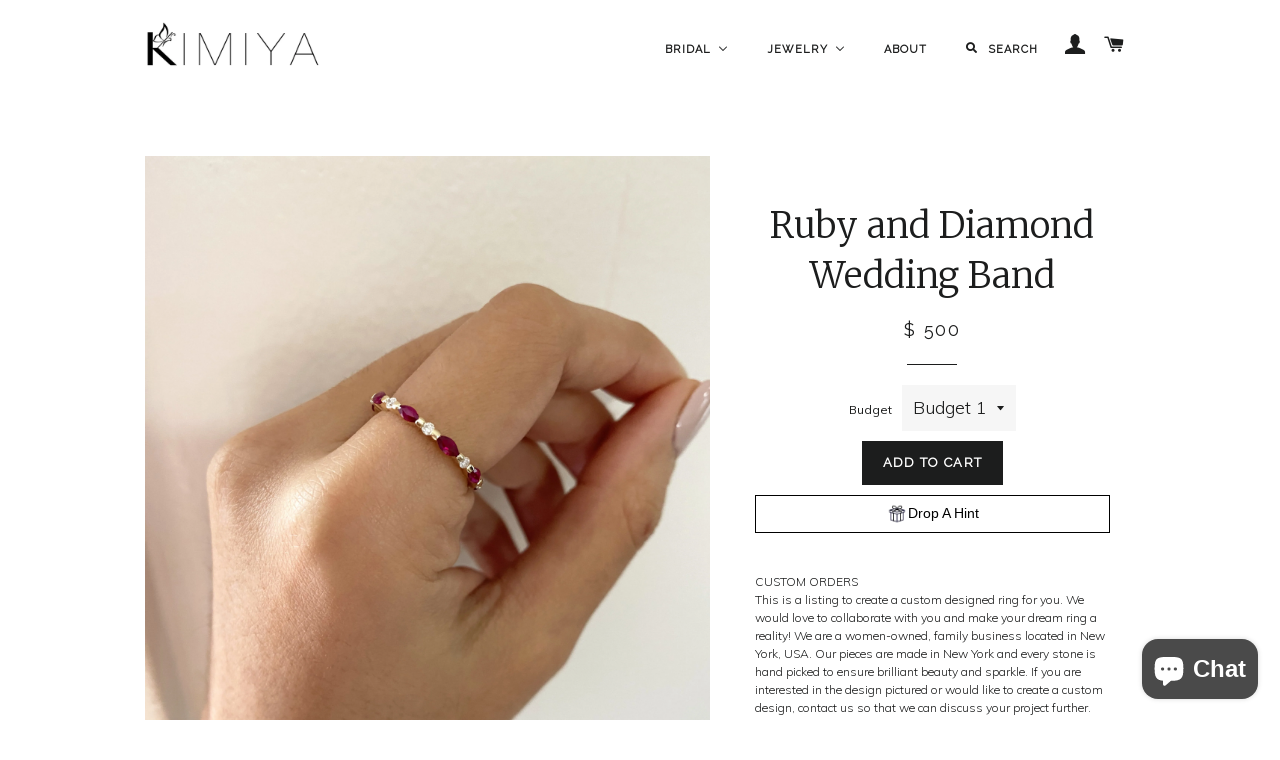

--- FILE ---
content_type: text/html; charset=utf-8
request_url: https://www.kimiyadesigns.com/products/ruby-and-diamond-wedding-band
body_size: 27479
content:
<!doctype html>
<!--[if lt IE 7]><html class="no-js lt-ie9 lt-ie8 lt-ie7" lang="en"> <![endif]-->
<!--[if IE 7]><html class="no-js lt-ie9 lt-ie8" lang="en"> <![endif]-->
<!--[if IE 8]><html class="no-js lt-ie9" lang="en"> <![endif]-->
<!--[if IE 9 ]><html class="ie9 no-js"> <![endif]-->
<!--[if (gt IE 9)|!(IE)]><!--> <html class="no-js"> <!--<![endif]-->
<head>
  
  <!-- Google tag (gtag.js) -->
<script async src="https://www.googletagmanager.com/gtag/js?id=G-MFPSXC5FQE"></script>
<script>
  window.dataLayer = window.dataLayer || [];
  function gtag(){dataLayer.push(arguments);}
  gtag('js', new Date());

  gtag('config', 'G-MFPSXC5FQE');
</script>

  <meta name="facebook-domain-verification" content="eulaylwvya8cg0zdo8lbdm1l5008iv" />
  
  <!-- Meta Pixel Code -->
<script>
  !function(f,b,e,v,n,t,s)
  {if(f.fbq)return;n=f.fbq=function(){n.callMethod?
  n.callMethod.apply(n,arguments):n.queue.push(arguments)};
  if(!f._fbq)f._fbq=n;n.push=n;n.loaded=!0;n.version='2.0';
  n.queue=[];t=b.createElement(e);t.async=!0;
  t.src=v;s=b.getElementsByTagName(e)[0];
  s.parentNode.insertBefore(t,s)}(window, document,'script',
  'https://connect.facebook.net/en_US/fbevents.js');
  fbq('init', '702999374075524');
  fbq('track', 'PageView');
</script>
<noscript><img height="1" width="1" style="display:none"
  src="https://www.facebook.com/tr?id=702999374075524&ev=PageView&noscript=1"
/></noscript>
<!-- End Meta Pixel Code -->

  <!-- Basic page needs ================================================== -->
  <meta charset="utf-8">
  <meta http-equiv="X-UA-Compatible" content="IE=edge,chrome=1">

  
  <link rel="shortcut icon" href="//www.kimiyadesigns.com/cdn/shop/t/40/assets/favicon.png?v=155353663687517521021720796930" type="image/png" />
  

  <!-- Title and description ================================================== -->
  <title>
  Ruby and Diamond Wedding Band &ndash; Kimiya
  </title>

  
  <meta name="description" content="CUSTOM ORDERSThis is a listing to create a custom designed ring for you. We would love to collaborate with you and make your dream ring a reality! We are a women-owned, family business located in New York, USA. Our pieces are made in New York and every stone is hand picked to ensure brilliant beauty and sparkle. If you">
  

  <!-- Helpers ================================================== -->
  <!-- /snippets/social-meta-tags.liquid -->


  <meta property="og:type" content="product">
  <meta property="og:title" content="Ruby and Diamond Wedding Band">
  <meta property="og:url" content="https://www.kimiyadesigns.com/products/ruby-and-diamond-wedding-band">
  <meta property="og:description" content="
CUSTOM ORDERSThis is a listing to create a custom designed ring for you. We would love to collaborate with you and make your dream ring a reality! We are a women-owned, family business located in New York, USA. Our pieces are made in New York and every stone is hand picked to ensure brilliant beauty and sparkle. If you are interested in the design pictured or would like to create a custom design, contact us so that we can discuss your project further.
BUDGETSWe list different budgets to illustrate that we can work in different ranges depending what you’re comfortable with. Rings can be tailored to you by adjusting design elements including but not limited to stone type, carat size, metal and side stones. Final ring design may differ from listing pictured depending on your design choices and budget.
BEGIN YOUR DESIGNIf you are interested in the design pictured or would like to create a custom design, contact us so that we can discuss your project further.">
  
    <meta property="og:image" content="http://www.kimiyadesigns.com/cdn/shop/products/Kimiya_WeddingBands3_grande.jpg?v=1649248604">
    <meta property="og:image:secure_url" content="https://www.kimiyadesigns.com/cdn/shop/products/Kimiya_WeddingBands3_grande.jpg?v=1649248604">
  
    <meta property="og:image" content="http://www.kimiyadesigns.com/cdn/shop/products/Kimiya_WeddingBands2_grande.jpg?v=1649248605">
    <meta property="og:image:secure_url" content="https://www.kimiyadesigns.com/cdn/shop/products/Kimiya_WeddingBands2_grande.jpg?v=1649248605">
  
    <meta property="og:image" content="http://www.kimiyadesigns.com/cdn/shop/products/Kimiya_WeddingBands1_grande.jpg?v=1649248605">
    <meta property="og:image:secure_url" content="https://www.kimiyadesigns.com/cdn/shop/products/Kimiya_WeddingBands1_grande.jpg?v=1649248605">
  
  <meta property="og:price:amount" content="500.00">
  <meta property="og:price:currency" content="USD">

<meta property="og:site_name" content="Kimiya">



  <meta name="twitter:card" content="summary">



  <meta name="twitter:title" content="Ruby and Diamond Wedding Band">
  <meta name="twitter:description" content="
CUSTOM ORDERSThis is a listing to create a custom designed ring for you. We would love to collaborate with you and make your dream ring a reality! We are a women-owned, family business located in New">
  <meta name="twitter:image" content="https://www.kimiyadesigns.com/cdn/shop/products/Kimiya_WeddingBands1_large.jpg?v=1649248605">
  <meta name="twitter:image:width" content="480">
  <meta name="twitter:image:height" content="480">


  <link rel="canonical" href="https://www.kimiyadesigns.com/products/ruby-and-diamond-wedding-band">
  <meta name="viewport" content="width=device-width,initial-scale=1,shrink-to-fit=no">
  <meta name="theme-color" content="#1c1d1d">

  <!-- CSS ================================================== -->
  <link href="//www.kimiyadesigns.com/cdn/shop/t/40/assets/timber.scss.css?v=57808279847435859021720797170" rel="stylesheet" type="text/css" media="all" />
  <link href="//www.kimiyadesigns.com/cdn/shop/t/40/assets/theme.scss.css?v=45095733046979193651720797170" rel="stylesheet" type="text/css" media="all" />
  




  <!-- Geoblock outside of U.S. -->
 <!--<link rel="stylesheet" href="https://widgets.quadpay.com/geo-hide-widget.css" />-->
  
  <!-- Header hook for plugins ================================================== -->
  <script>window.performance && window.performance.mark && window.performance.mark('shopify.content_for_header.start');</script><meta name="google-site-verification" content="drVdozpBJ07ErXW9mpMACS-R734YfaZ00VMn7VuSMJw">
<meta name="facebook-domain-verification" content="9vfv4edix7vb1jahiz1ut8xq4k38zc">
<meta id="shopify-digital-wallet" name="shopify-digital-wallet" content="/12028964/digital_wallets/dialog">
<meta name="shopify-checkout-api-token" content="5c3cb3c495006556ebcca38e8e66ab9b">
<link rel="alternate" hreflang="x-default" href="https://www.kimiyadesigns.com/products/ruby-and-diamond-wedding-band">
<link rel="alternate" hreflang="en" href="https://www.kimiyadesigns.com/products/ruby-and-diamond-wedding-band">
<link rel="alternate" hreflang="en-AU" href="https://www.kimiyadesigns.com/en-au/products/ruby-and-diamond-wedding-band">
<link rel="alternate" hreflang="en-CA" href="https://www.kimiyadesigns.com/en-ca/products/ruby-and-diamond-wedding-band">
<link rel="alternate" hreflang="en-GB" href="https://www.kimiyadesigns.com/en-gb/products/ruby-and-diamond-wedding-band">
<link rel="alternate" type="application/json+oembed" href="https://www.kimiyadesigns.com/products/ruby-and-diamond-wedding-band.oembed">
<script async="async" src="/checkouts/internal/preloads.js?locale=en-US"></script>
<link rel="preconnect" href="https://shop.app" crossorigin="anonymous">
<script async="async" src="https://shop.app/checkouts/internal/preloads.js?locale=en-US&shop_id=12028964" crossorigin="anonymous"></script>
<script id="apple-pay-shop-capabilities" type="application/json">{"shopId":12028964,"countryCode":"US","currencyCode":"USD","merchantCapabilities":["supports3DS"],"merchantId":"gid:\/\/shopify\/Shop\/12028964","merchantName":"Kimiya","requiredBillingContactFields":["postalAddress","email","phone"],"requiredShippingContactFields":["postalAddress","email","phone"],"shippingType":"shipping","supportedNetworks":["visa","masterCard","amex","discover","elo","jcb"],"total":{"type":"pending","label":"Kimiya","amount":"1.00"},"shopifyPaymentsEnabled":true,"supportsSubscriptions":true}</script>
<script id="shopify-features" type="application/json">{"accessToken":"5c3cb3c495006556ebcca38e8e66ab9b","betas":["rich-media-storefront-analytics"],"domain":"www.kimiyadesigns.com","predictiveSearch":true,"shopId":12028964,"locale":"en"}</script>
<script>var Shopify = Shopify || {};
Shopify.shop = "kimiya-jewelers.myshopify.com";
Shopify.locale = "en";
Shopify.currency = {"active":"USD","rate":"1.0"};
Shopify.country = "US";
Shopify.theme = {"name":"Copy of GOOD COPY 7.12.24","id":169782542649,"schema_name":null,"schema_version":null,"theme_store_id":null,"role":"main"};
Shopify.theme.handle = "null";
Shopify.theme.style = {"id":null,"handle":null};
Shopify.cdnHost = "www.kimiyadesigns.com/cdn";
Shopify.routes = Shopify.routes || {};
Shopify.routes.root = "/";</script>
<script type="module">!function(o){(o.Shopify=o.Shopify||{}).modules=!0}(window);</script>
<script>!function(o){function n(){var o=[];function n(){o.push(Array.prototype.slice.apply(arguments))}return n.q=o,n}var t=o.Shopify=o.Shopify||{};t.loadFeatures=n(),t.autoloadFeatures=n()}(window);</script>
<script>
  window.ShopifyPay = window.ShopifyPay || {};
  window.ShopifyPay.apiHost = "shop.app\/pay";
  window.ShopifyPay.redirectState = null;
</script>
<script id="shop-js-analytics" type="application/json">{"pageType":"product"}</script>
<script defer="defer" async type="module" src="//www.kimiyadesigns.com/cdn/shopifycloud/shop-js/modules/v2/client.init-shop-cart-sync_C5BV16lS.en.esm.js"></script>
<script defer="defer" async type="module" src="//www.kimiyadesigns.com/cdn/shopifycloud/shop-js/modules/v2/chunk.common_CygWptCX.esm.js"></script>
<script type="module">
  await import("//www.kimiyadesigns.com/cdn/shopifycloud/shop-js/modules/v2/client.init-shop-cart-sync_C5BV16lS.en.esm.js");
await import("//www.kimiyadesigns.com/cdn/shopifycloud/shop-js/modules/v2/chunk.common_CygWptCX.esm.js");

  window.Shopify.SignInWithShop?.initShopCartSync?.({"fedCMEnabled":true,"windoidEnabled":true});

</script>
<script>
  window.Shopify = window.Shopify || {};
  if (!window.Shopify.featureAssets) window.Shopify.featureAssets = {};
  window.Shopify.featureAssets['shop-js'] = {"shop-cart-sync":["modules/v2/client.shop-cart-sync_ZFArdW7E.en.esm.js","modules/v2/chunk.common_CygWptCX.esm.js"],"init-fed-cm":["modules/v2/client.init-fed-cm_CmiC4vf6.en.esm.js","modules/v2/chunk.common_CygWptCX.esm.js"],"shop-button":["modules/v2/client.shop-button_tlx5R9nI.en.esm.js","modules/v2/chunk.common_CygWptCX.esm.js"],"shop-cash-offers":["modules/v2/client.shop-cash-offers_DOA2yAJr.en.esm.js","modules/v2/chunk.common_CygWptCX.esm.js","modules/v2/chunk.modal_D71HUcav.esm.js"],"init-windoid":["modules/v2/client.init-windoid_sURxWdc1.en.esm.js","modules/v2/chunk.common_CygWptCX.esm.js"],"shop-toast-manager":["modules/v2/client.shop-toast-manager_ClPi3nE9.en.esm.js","modules/v2/chunk.common_CygWptCX.esm.js"],"init-shop-email-lookup-coordinator":["modules/v2/client.init-shop-email-lookup-coordinator_B8hsDcYM.en.esm.js","modules/v2/chunk.common_CygWptCX.esm.js"],"init-shop-cart-sync":["modules/v2/client.init-shop-cart-sync_C5BV16lS.en.esm.js","modules/v2/chunk.common_CygWptCX.esm.js"],"avatar":["modules/v2/client.avatar_BTnouDA3.en.esm.js"],"pay-button":["modules/v2/client.pay-button_FdsNuTd3.en.esm.js","modules/v2/chunk.common_CygWptCX.esm.js"],"init-customer-accounts":["modules/v2/client.init-customer-accounts_DxDtT_ad.en.esm.js","modules/v2/client.shop-login-button_C5VAVYt1.en.esm.js","modules/v2/chunk.common_CygWptCX.esm.js","modules/v2/chunk.modal_D71HUcav.esm.js"],"init-shop-for-new-customer-accounts":["modules/v2/client.init-shop-for-new-customer-accounts_ChsxoAhi.en.esm.js","modules/v2/client.shop-login-button_C5VAVYt1.en.esm.js","modules/v2/chunk.common_CygWptCX.esm.js","modules/v2/chunk.modal_D71HUcav.esm.js"],"shop-login-button":["modules/v2/client.shop-login-button_C5VAVYt1.en.esm.js","modules/v2/chunk.common_CygWptCX.esm.js","modules/v2/chunk.modal_D71HUcav.esm.js"],"init-customer-accounts-sign-up":["modules/v2/client.init-customer-accounts-sign-up_CPSyQ0Tj.en.esm.js","modules/v2/client.shop-login-button_C5VAVYt1.en.esm.js","modules/v2/chunk.common_CygWptCX.esm.js","modules/v2/chunk.modal_D71HUcav.esm.js"],"shop-follow-button":["modules/v2/client.shop-follow-button_Cva4Ekp9.en.esm.js","modules/v2/chunk.common_CygWptCX.esm.js","modules/v2/chunk.modal_D71HUcav.esm.js"],"checkout-modal":["modules/v2/client.checkout-modal_BPM8l0SH.en.esm.js","modules/v2/chunk.common_CygWptCX.esm.js","modules/v2/chunk.modal_D71HUcav.esm.js"],"lead-capture":["modules/v2/client.lead-capture_Bi8yE_yS.en.esm.js","modules/v2/chunk.common_CygWptCX.esm.js","modules/v2/chunk.modal_D71HUcav.esm.js"],"shop-login":["modules/v2/client.shop-login_D6lNrXab.en.esm.js","modules/v2/chunk.common_CygWptCX.esm.js","modules/v2/chunk.modal_D71HUcav.esm.js"],"payment-terms":["modules/v2/client.payment-terms_CZxnsJam.en.esm.js","modules/v2/chunk.common_CygWptCX.esm.js","modules/v2/chunk.modal_D71HUcav.esm.js"]};
</script>
<script>(function() {
  var isLoaded = false;
  function asyncLoad() {
    if (isLoaded) return;
    isLoaded = true;
    var urls = ["\/\/www.powr.io\/powr.js?powr-token=kimiya-jewelers.myshopify.com\u0026external-type=shopify\u0026shop=kimiya-jewelers.myshopify.com","https:\/\/drop-a-hint.fly.dev\/script.js?shop=kimiya-jewelers.myshopify.com","https:\/\/www.kimiyadesigns.com\/apps\/giraffly-gdpr\/gdpr-d55e99b134d6c4c51a0c089b3efa2fbe5cf8064a.js?shop=kimiya-jewelers.myshopify.com","https:\/\/chimpstatic.com\/mcjs-connected\/js\/users\/281e998d30e82c13f9e3e28ce\/56ad3b7bddd81b4b8ff5e2fdb.js?shop=kimiya-jewelers.myshopify.com"];
    for (var i = 0; i < urls.length; i++) {
      var s = document.createElement('script');
      s.type = 'text/javascript';
      s.async = true;
      s.src = urls[i];
      var x = document.getElementsByTagName('script')[0];
      x.parentNode.insertBefore(s, x);
    }
  };
  if(window.attachEvent) {
    window.attachEvent('onload', asyncLoad);
  } else {
    window.addEventListener('load', asyncLoad, false);
  }
})();</script>
<script id="__st">var __st={"a":12028964,"offset":-18000,"reqid":"a76a25f9-4b91-4aee-b3f3-6a387c3428e0-1768676037","pageurl":"www.kimiyadesigns.com\/products\/ruby-and-diamond-wedding-band","u":"28a5f6dc9989","p":"product","rtyp":"product","rid":6792254423149};</script>
<script>window.ShopifyPaypalV4VisibilityTracking = true;</script>
<script id="captcha-bootstrap">!function(){'use strict';const t='contact',e='account',n='new_comment',o=[[t,t],['blogs',n],['comments',n],[t,'customer']],c=[[e,'customer_login'],[e,'guest_login'],[e,'recover_customer_password'],[e,'create_customer']],r=t=>t.map((([t,e])=>`form[action*='/${t}']:not([data-nocaptcha='true']) input[name='form_type'][value='${e}']`)).join(','),a=t=>()=>t?[...document.querySelectorAll(t)].map((t=>t.form)):[];function s(){const t=[...o],e=r(t);return a(e)}const i='password',u='form_key',d=['recaptcha-v3-token','g-recaptcha-response','h-captcha-response',i],f=()=>{try{return window.sessionStorage}catch{return}},m='__shopify_v',_=t=>t.elements[u];function p(t,e,n=!1){try{const o=window.sessionStorage,c=JSON.parse(o.getItem(e)),{data:r}=function(t){const{data:e,action:n}=t;return t[m]||n?{data:e,action:n}:{data:t,action:n}}(c);for(const[e,n]of Object.entries(r))t.elements[e]&&(t.elements[e].value=n);n&&o.removeItem(e)}catch(o){console.error('form repopulation failed',{error:o})}}const l='form_type',E='cptcha';function T(t){t.dataset[E]=!0}const w=window,h=w.document,L='Shopify',v='ce_forms',y='captcha';let A=!1;((t,e)=>{const n=(g='f06e6c50-85a8-45c8-87d0-21a2b65856fe',I='https://cdn.shopify.com/shopifycloud/storefront-forms-hcaptcha/ce_storefront_forms_captcha_hcaptcha.v1.5.2.iife.js',D={infoText:'Protected by hCaptcha',privacyText:'Privacy',termsText:'Terms'},(t,e,n)=>{const o=w[L][v],c=o.bindForm;if(c)return c(t,g,e,D).then(n);var r;o.q.push([[t,g,e,D],n]),r=I,A||(h.body.append(Object.assign(h.createElement('script'),{id:'captcha-provider',async:!0,src:r})),A=!0)});var g,I,D;w[L]=w[L]||{},w[L][v]=w[L][v]||{},w[L][v].q=[],w[L][y]=w[L][y]||{},w[L][y].protect=function(t,e){n(t,void 0,e),T(t)},Object.freeze(w[L][y]),function(t,e,n,w,h,L){const[v,y,A,g]=function(t,e,n){const i=e?o:[],u=t?c:[],d=[...i,...u],f=r(d),m=r(i),_=r(d.filter((([t,e])=>n.includes(e))));return[a(f),a(m),a(_),s()]}(w,h,L),I=t=>{const e=t.target;return e instanceof HTMLFormElement?e:e&&e.form},D=t=>v().includes(t);t.addEventListener('submit',(t=>{const e=I(t);if(!e)return;const n=D(e)&&!e.dataset.hcaptchaBound&&!e.dataset.recaptchaBound,o=_(e),c=g().includes(e)&&(!o||!o.value);(n||c)&&t.preventDefault(),c&&!n&&(function(t){try{if(!f())return;!function(t){const e=f();if(!e)return;const n=_(t);if(!n)return;const o=n.value;o&&e.removeItem(o)}(t);const e=Array.from(Array(32),(()=>Math.random().toString(36)[2])).join('');!function(t,e){_(t)||t.append(Object.assign(document.createElement('input'),{type:'hidden',name:u})),t.elements[u].value=e}(t,e),function(t,e){const n=f();if(!n)return;const o=[...t.querySelectorAll(`input[type='${i}']`)].map((({name:t})=>t)),c=[...d,...o],r={};for(const[a,s]of new FormData(t).entries())c.includes(a)||(r[a]=s);n.setItem(e,JSON.stringify({[m]:1,action:t.action,data:r}))}(t,e)}catch(e){console.error('failed to persist form',e)}}(e),e.submit())}));const S=(t,e)=>{t&&!t.dataset[E]&&(n(t,e.some((e=>e===t))),T(t))};for(const o of['focusin','change'])t.addEventListener(o,(t=>{const e=I(t);D(e)&&S(e,y())}));const B=e.get('form_key'),M=e.get(l),P=B&&M;t.addEventListener('DOMContentLoaded',(()=>{const t=y();if(P)for(const e of t)e.elements[l].value===M&&p(e,B);[...new Set([...A(),...v().filter((t=>'true'===t.dataset.shopifyCaptcha))])].forEach((e=>S(e,t)))}))}(h,new URLSearchParams(w.location.search),n,t,e,['guest_login'])})(!0,!0)}();</script>
<script integrity="sha256-4kQ18oKyAcykRKYeNunJcIwy7WH5gtpwJnB7kiuLZ1E=" data-source-attribution="shopify.loadfeatures" defer="defer" src="//www.kimiyadesigns.com/cdn/shopifycloud/storefront/assets/storefront/load_feature-a0a9edcb.js" crossorigin="anonymous"></script>
<script crossorigin="anonymous" defer="defer" src="//www.kimiyadesigns.com/cdn/shopifycloud/storefront/assets/shopify_pay/storefront-65b4c6d7.js?v=20250812"></script>
<script data-source-attribution="shopify.dynamic_checkout.dynamic.init">var Shopify=Shopify||{};Shopify.PaymentButton=Shopify.PaymentButton||{isStorefrontPortableWallets:!0,init:function(){window.Shopify.PaymentButton.init=function(){};var t=document.createElement("script");t.src="https://www.kimiyadesigns.com/cdn/shopifycloud/portable-wallets/latest/portable-wallets.en.js",t.type="module",document.head.appendChild(t)}};
</script>
<script data-source-attribution="shopify.dynamic_checkout.buyer_consent">
  function portableWalletsHideBuyerConsent(e){var t=document.getElementById("shopify-buyer-consent"),n=document.getElementById("shopify-subscription-policy-button");t&&n&&(t.classList.add("hidden"),t.setAttribute("aria-hidden","true"),n.removeEventListener("click",e))}function portableWalletsShowBuyerConsent(e){var t=document.getElementById("shopify-buyer-consent"),n=document.getElementById("shopify-subscription-policy-button");t&&n&&(t.classList.remove("hidden"),t.removeAttribute("aria-hidden"),n.addEventListener("click",e))}window.Shopify?.PaymentButton&&(window.Shopify.PaymentButton.hideBuyerConsent=portableWalletsHideBuyerConsent,window.Shopify.PaymentButton.showBuyerConsent=portableWalletsShowBuyerConsent);
</script>
<script data-source-attribution="shopify.dynamic_checkout.cart.bootstrap">document.addEventListener("DOMContentLoaded",(function(){function t(){return document.querySelector("shopify-accelerated-checkout-cart, shopify-accelerated-checkout")}if(t())Shopify.PaymentButton.init();else{new MutationObserver((function(e,n){t()&&(Shopify.PaymentButton.init(),n.disconnect())})).observe(document.body,{childList:!0,subtree:!0})}}));
</script>
<link id="shopify-accelerated-checkout-styles" rel="stylesheet" media="screen" href="https://www.kimiyadesigns.com/cdn/shopifycloud/portable-wallets/latest/accelerated-checkout-backwards-compat.css" crossorigin="anonymous">
<style id="shopify-accelerated-checkout-cart">
        #shopify-buyer-consent {
  margin-top: 1em;
  display: inline-block;
  width: 100%;
}

#shopify-buyer-consent.hidden {
  display: none;
}

#shopify-subscription-policy-button {
  background: none;
  border: none;
  padding: 0;
  text-decoration: underline;
  font-size: inherit;
  cursor: pointer;
}

#shopify-subscription-policy-button::before {
  box-shadow: none;
}

      </style>

<script>window.performance && window.performance.mark && window.performance.mark('shopify.content_for_header.end');</script>
  <!-- /snippets/oldIE-js.liquid -->


<!--[if lt IE 9]>
<script src="//cdnjs.cloudflare.com/ajax/libs/html5shiv/3.7.2/html5shiv.min.js" type="text/javascript"></script>
<script src="//www.kimiyadesigns.com/cdn/shop/t/40/assets/respond.min.js?v=52248677837542619231720796930" type="text/javascript"></script>
<link href="//www.kimiyadesigns.com/cdn/shop/t/40/assets/respond-proxy.html" id="respond-proxy" rel="respond-proxy" />
<link href="//www.kimiyadesigns.com/search?q=86163852b6f5e484e870f83685bca112" id="respond-redirect" rel="respond-redirect" />
<script src="//www.kimiyadesigns.com/search?q=86163852b6f5e484e870f83685bca112" type="text/javascript"></script>
<![endif]-->


<!--[if (lte IE 9) ]><script src="//www.kimiyadesigns.com/cdn/shop/t/40/assets/match-media.min.js?v=159635276924582161481720796930" type="text/javascript"></script><![endif]-->


  <script src="//ajax.googleapis.com/ajax/libs/jquery/1.11.0/jquery.min.js" type="text/javascript"></script>
  <script src="//www.kimiyadesigns.com/cdn/shop/t/40/assets/modernizr.min.js?v=21391054748206432451720796930" type="text/javascript"></script>

  
  
  
  

  
  
  <link href="https://fonts.googleapis.com/css?family=Josefin+Sans:300" rel="stylesheet">
  
<link href="https://fonts.googleapis.com/css?family=Merriweather:300" rel="stylesheet">
  
  <link href="https://fonts.googleapis.com/css?family=Muli:300,400" rel="stylesheet">
  
  <link href="https://fonts.googleapis.com/css?family=Raleway" rel="stylesheet">
  
<!-- BEGIN app block: shopify://apps/buddha-mega-menu-navigation/blocks/megamenu/dbb4ce56-bf86-4830-9b3d-16efbef51c6f -->
<script>
        var productImageAndPrice = [],
            collectionImages = [],
            articleImages = [],
            mmLivIcons = false,
            mmFlipClock = false,
            mmFixesUseJquery = false,
            mmNumMMI = 4,
            mmSchemaTranslation = {},
            mmMenuStrings =  {"menuStrings":{"default":{"Bridal":"Bridal","Salt & Pepper Engagement Rings":"Salt & Pepper Engagement Rings","Wedding Bands":"Wedding Bands","Bridal Gifts":"Bridal Gifts","Custom Engagement Rings":"Custom Engagement Rings","Custom Wedding Bands":"Custom Wedding Bands","Jewelry":"Jewelry","Precious Gemstone Collection":"Precious Gemstone Collection","Name Jewelry":"Name Jewelry","Name Necklaces":"Name Necklaces","Name Rings":"Name Rings","Name Earrings":"Name Earrings","Name Bracelets":"Name Bracelets","Name Anklets":"Name Anklets","Men's Name Jewelry":"Men's Name Jewelry","All":"All","Photo Pendants":"Photo Pendants","Kimiya Collection":"Kimiya Collection","Necklaces":"Necklaces","Rings":"Rings","Earrings":"Earrings","Bracelets":"Bracelets","Anklets":"Anklets","Body Jewelry":"Body Jewelry","Butterfly Jewelry":"Butterfly Jewelry","About":"About","Search":"Search"}},"additional":{"default":{}}} ,
            mmShopLocale = "en",
            mmShopLocaleCollectionsRoute = "/collections",
            mmSchemaDesignJSON = [{"action":"menu-select","value":"mm-automatic"},{"action":"design","setting":"font_family","value":"Default"},{"action":"design","setting":"font_size","value":"13px"},{"action":"design","setting":"text_color","value":"#222222"},{"action":"design","setting":"link_hover_color","value":"#0da19a"},{"action":"design","setting":"link_color","value":"#4e4e4e"},{"action":"design","setting":"background_hover_color","value":"#f9f9f9"},{"action":"design","setting":"background_color","value":"#ffffff"},{"action":"design","setting":"price_color","value":"#0da19a"},{"action":"design","setting":"contact_right_btn_text_color","value":"#ffffff"},{"action":"design","setting":"contact_right_btn_bg_color","value":"#3A3A3A"},{"action":"design","setting":"contact_left_bg_color","value":"#3A3A3A"},{"action":"design","setting":"contact_left_alt_color","value":"#CCCCCC"},{"action":"design","setting":"contact_left_text_color","value":"#f1f1f0"},{"action":"design","setting":"addtocart_enable","value":"true"},{"action":"design","setting":"addtocart_text_color","value":"#333333"},{"action":"design","setting":"addtocart_background_color","value":"#ffffff"},{"action":"design","setting":"addtocart_text_hover_color","value":"#ffffff"},{"action":"design","setting":"addtocart_background_hover_color","value":"#0da19a"},{"action":"design","setting":"countdown_color","value":"#ffffff"},{"action":"design","setting":"countdown_background_color","value":"#333333"},{"action":"design","setting":"vertical_font_family","value":"Default"},{"action":"design","setting":"vertical_font_size","value":"13px"},{"action":"design","setting":"vertical_text_color","value":"#ffffff"},{"action":"design","setting":"vertical_link_color","value":"#ffffff"},{"action":"design","setting":"vertical_link_hover_color","value":"#ffffff"},{"action":"design","setting":"vertical_price_color","value":"#ffffff"},{"action":"design","setting":"vertical_contact_right_btn_text_color","value":"#ffffff"},{"action":"design","setting":"vertical_addtocart_enable","value":"true"},{"action":"design","setting":"vertical_addtocart_text_color","value":"#ffffff"},{"action":"design","setting":"vertical_countdown_color","value":"#ffffff"},{"action":"design","setting":"vertical_countdown_background_color","value":"#333333"},{"action":"design","setting":"vertical_background_color","value":"#017b86"},{"action":"design","setting":"vertical_addtocart_background_color","value":"#333333"},{"action":"design","setting":"vertical_contact_right_btn_bg_color","value":"#333333"},{"action":"design","setting":"vertical_contact_left_alt_color","value":"#333333"}],
            mmDomChangeSkipUl = "",
            buddhaMegaMenuShop = "kimiya-jewelers.myshopify.com",
            mmWireframeCompression = "0",
            mmExtensionAssetUrl = "https://cdn.shopify.com/extensions/019abe06-4a3f-7763-88da-170e1b54169b/mega-menu-151/assets/";var bestSellersHTML = '';var newestProductsHTML = '';/* get link lists api */
        var linkLists={"main-menu" : {"title":"Main menu", "items":["/","/pages/about-us","/search",]},"footer" : {"title":"Footer menu", "items":["/pages/about-us","https://www.kimiyadesigns.com/pages/custom-designs","/pages/repairs-services-and-design","/pages/shipping","/pages/return-policy","/pages/faqs","/pages/contact","/pages/privacy-policy","/pages/terms-of-service",]},"about-kimiya" : {"title":"About Kimiya", "items":["/pages/about-us","/pages/custom-designs","/pages/repairs-services-and-design",]},"customer-care" : {"title":"Customer Care", "items":["/pages/shipping","/pages/return-policy","/pages/faqs",]},"contact-us" : {"title":"Contact Us", "items":["/pages/contact",]},"header-menu" : {"title":"Header Menu", "items":["/","/pages/about-us","/search",]},"gift-wrapping" : {"title":"Gift Wrapping", "items":["/products/gift-wrapping",]},"customer-account-main-menu" : {"title":"Customer account main menu", "items":["/","https://account.kimiyadesigns.com/orders?locale=en&amp;region_country=US",]},};/*ENDPARSE*/

        

        /* set product prices *//* get the collection images *//* get the article images *//* customer fixes */
        var mmThemeFixesBeforeInit = function(){ customMenuUls=".header__menu-items,nav,ul"; /* generic mobile menu toggle translate effect */ document.addEventListener("toggleSubmenu", function (e) { var pc = document.querySelector("#PageContainer"); var mm = document.querySelector("#MobileNav"); if (pc && mm && typeof e.mmMobileHeight != "undefined"){ var pcStyle = pc.getAttribute("style"); if (pcStyle && pcStyle.indexOf("translate3d") != -1) { pc.style.transform = "translate3d(0px, "+ e.mmMobileHeight +"px, 0px)"; } } }); mmAddStyle(" .header__icons {z-index: 1003;} "); if (document.querySelectorAll(".sf-menu-links,ul.sf-nav").length == 2) { customMenuUls=".sf-menu-links,ul.sf-nav"; mmHorizontalMenus="ul.sf-nav"; mmVerticalMenus=".sf-menu-links"; mmAddStyle("@media screen and (min-width:1280px) { .sf-header__desktop {display: block !important;} }"); } if (document.querySelector(".mobile-menu__content>ul")) { mmDisableVisibleCheck=true; mmVerticalMenus=".mobile-menu__content>ul"; } window.mmLoadFunction = function(){ var num = 15; var intv = setInterval(function(){ var m = document.querySelector("#megamenu_level__1"); if (m && m.matches(".vertical-mega-menu")) reinitMenus("#megamenu_level__1"); if (num--==0) clearInterval(intv); },300); }; if (document.readyState !== "loading") { mmLoadFunction(); } else { document.removeEventListener("DOMContentLoaded", mmLoadFunction); document.addEventListener("DOMContentLoaded", mmLoadFunction); } }; var mmThemeFixesBefore = function(){ window.buddhaFilterLiElements = function(liElements){ var elements = []; for (var i=0; i<liElements.length; i++) { if (liElements[i].querySelector("[href=\"/cart\"],[href=\"/account/login\"]") == null) { elements.push(liElements[i]); } } return elements; }; if (tempMenuObject.u.matches("#mobile_menu, #velaMegamenu .nav, #SiteNav, #siteNav")) { tempMenuObject.liItems = buddhaFilterLiElements(mmNot(tempMenuObject.u.children, ".search_container,.site-nav__item_cart", true)); } else if (tempMenuObject.u.matches(".main_nav .nav .menu")) { var numMenusApplied = 0, numMenusAppliedSticky = 0; mmForEach(document, ".main_nav .nav .menu", function(el){ if (el.closest(".sticky_nav") == null) { if (el.querySelector(".buddha-menu-item")) { numMenusApplied++; } } else { if (el.querySelector(".buddha-menu-item")) { numMenusAppliedSticky++; } } }); if (((tempMenuObject.u.closest(".sticky_nav")) && (numMenusAppliedSticky < 1)) || ((tempMenuObject.u.closest(".sticky_nav")) && (numMenusApplied < 1))) { tempMenuObject.liItems = buddhaFilterLiElements(mmNot(tempMenuObject.u.children, ".search_container,.site-nav__item_cart")); } } else if (tempMenuObject.u.matches("#mobile-menu:not(.mm-menu)") && tempMenuObject.u.querySelector(".hamburger,.shifter-handle") == null) { tempMenuObject.liItems = buddhaFilterLiElements(tempMenuObject.u.children); } else if (tempMenuObject.u.matches("#accessibleNav") && tempMenuObject.u.closest("#topnav2") == null) { tempMenuObject.liItems = buddhaFilterLiElements(mmNot(tempMenuObject.u.children, ".customer-navlink")); } else if (tempMenuObject.u.matches("#megamenu_level__1")) { tempMenuObject.liClasses = "level_1__item"; tempMenuObject.aClasses = "level_1__link"; tempMenuObject.liItems = buddhaFilterLiElements(tempMenuObject.u.children); } else if (tempMenuObject.u.matches(".mobile-nav__items")) { tempMenuObject.liClasses = "mobile-nav__item"; tempMenuObject.aClasses = "mobile-nav__link"; tempMenuObject.liItems = buddhaFilterLiElements(tempMenuObject.u.children); } else if (tempMenuObject.u.matches("#NavDrawer > .mobile-nav") && document.querySelector(".mobile-nav>.buddha-menu-item") == null ) { tempMenuObject.liClasses = "mobile-nav__item"; tempMenuObject.aClasses = "mobile-nav__link"; tempMenuObject.liItems = buddhaFilterLiElements(mmNot(tempMenuObject.u.children, ".mobile-nav__search")); } else if (tempMenuObject.u.matches(".mobile-nav-wrapper > .mobile-nav")) { tempMenuObject.liClasses = "mobile-nav__item border-bottom"; tempMenuObject.aClasses = "mobile-nav__link"; tempMenuObject.liItems = buddhaFilterLiElements(mmNot(tempMenuObject.u.children, ".mobile-nav__search")); } else if (tempMenuObject.u.matches("#nav .mm-panel .mm-listview")) { tempMenuObject.liItems = buddhaFilterLiElements(tempMenuObject.u.children); var firstMmPanel = true; mmForEach(document, "#nav>.mm-panels>.mm-panel", function(el){ if (firstMmPanel) { firstMmPanel = false; el.classList.remove("mm-hidden"); el.classList.remove("mm-subopened"); } else { el.parentElement.removeChild(el); } }); } else if (tempMenuObject.u.matches(".SidebarMenu__Nav--primary")) { tempMenuObject.liClasses = "Collapsible"; tempMenuObject.aClasses = "Collapsible__Button Heading u-h6"; tempMenuObject.liItems = buddhaFilterLiElements(tempMenuObject.u.children); } else if (tempMenuObject.u.matches(".mm_menus_ul")) { tempMenuObject.liClasses = "ets_menu_item"; tempMenuObject.aClasses = "mm-nowrap"; tempMenuObject.liItems = buddhaFilterLiElements(tempMenuObject.u.children); mmAddStyle(" .horizontal-mega-menu > .buddha-menu-item > a {white-space: nowrap;} ", "mmThemeCStyle"); } else if (tempMenuObject.u.matches("#accordion")) { tempMenuObject.liClasses = ""; tempMenuObject.aClasses = ""; tempMenuObject.liItems = tempMenuObject.u.children; } else if (tempMenuObject.u.matches(".mobile-menu__panel:first-child .mobile-menu__nav")) { tempMenuObject.liClasses = "mobile-menu__nav-item"; tempMenuObject.aClasses = "mobile-menu__nav-link"; tempMenuObject.liItems = tempMenuObject.u.children; } else if (tempMenuObject.u.matches("#nt_menu_id")) { tempMenuObject.liClasses = "menu-item type_simple"; tempMenuObject.aClasses = "lh__1 flex al_center pr"; tempMenuObject.liItems = tempMenuObject.u.children; } else if (tempMenuObject.u.matches("#menu_mb_cat")) { tempMenuObject.liClasses = "menu-item type_simple"; tempMenuObject.aClasses = ""; tempMenuObject.liItems = tempMenuObject.u.children; } else if (tempMenuObject.u.matches("#menu_mb_ul")) { tempMenuObject.liClasses = "menu-item only_icon_false"; tempMenuObject.aClasses = ""; tempMenuObject.liItems = mmNot(tempMenuObject.u.children, "#customer_login_link,#customer_register_link,#item_mb_help", true); mmAddStyle(" #menu_mb_ul.vertical-mega-menu li.buddha-menu-item>a {display: flex !important;} #menu_mb_ul.vertical-mega-menu li.buddha-menu-item>a>.mm-title {padding: 0 !important;} ", "mmThemeStyle"); } else if (tempMenuObject.u.matches(".header__inline-menu > .list-menu")) { tempMenuObject.liClasses = ""; tempMenuObject.aClasses = "header__menu-item list-menu__item link focus-inset"; tempMenuObject.liItems = tempMenuObject.u.children; } else if (tempMenuObject.u.matches(".menu-drawer__navigation>.list-menu")) { tempMenuObject.liClasses = ""; tempMenuObject.aClasses = "menu-drawer__menu-item list-menu__item link link--text focus-inset"; tempMenuObject.liItems = tempMenuObject.u.children; } else if (tempMenuObject.u.matches(".header__menu-items")) { tempMenuObject.liClasses = "navbar-item header__item has-mega-menu"; tempMenuObject.aClasses = "navbar-link header__link"; tempMenuObject.liItems = tempMenuObject.u.children; mmAddStyle(" .horizontal-mega-menu .buddha-menu-item>a:after{content: none;} .horizontal-mega-menu>li>a{padding-right:10px !important;} .horizontal-mega-menu>li:not(.buddha-menu-item) {display: none !important;} ", "mmThemeStyle"); } else if (tempMenuObject.u.matches(".header__navigation")) { tempMenuObject.liClasses = "header__nav-item"; tempMenuObject.aClasses = ""; tempMenuObject.liItems = tempMenuObject.u.children; } else if (tempMenuObject.u.matches(".slide-nav")) { mmVerticalMenus=".slide-nav"; tempMenuObject.liClasses = "slide-nav__item"; tempMenuObject.aClasses = "slide-nav__link"; tempMenuObject.liItems = tempMenuObject.u.children; } else if (tempMenuObject.u.matches(".header__links-list")) { tempMenuObject.liClasses = ""; tempMenuObject.aClasses = ""; tempMenuObject.liItems = tempMenuObject.u.children; mmAddStyle(".header__left,.header__links {overflow: visible !important; }"); } else if (tempMenuObject.u.matches("#menu-main-navigation,#menu-mobile-nav,#t4s-menu-drawer")) { tempMenuObject.liClasses = ""; tempMenuObject.aClasses = ""; tempMenuObject.liItems = tempMenuObject.u.children; } else if (tempMenuObject.u.matches(".nav-desktop:first-child > .nav-desktop__tier-1")) { tempMenuObject.liClasses = "nav-desktop__tier-1-item"; tempMenuObject.aClasses = "nav-desktop__tier-1-link"; tempMenuObject.liItems = tempMenuObject.u.children; } else if (tempMenuObject.u.matches(".mobile-nav") && tempMenuObject.u.querySelector(".appear-animation.appear-delay-2") != null) { tempMenuObject.liClasses = "mobile-nav__item appear-animation appear-delay-3"; tempMenuObject.aClasses = "mobile-nav__link"; tempMenuObject.liItems = mmNot(tempMenuObject.u.children, "a[href*=account],.mobile-nav__spacer", true); } else if (tempMenuObject.u.matches("nav > .list-menu")) { tempMenuObject.liClasses = ""; tempMenuObject.aClasses = "header__menu-item list-menu__item link link--text focus-inset"; tempMenuObject.liItems = tempMenuObject.u.children; } else if (tempMenuObject.u.matches(".site-navigation>.navmenu")) { tempMenuObject.liClasses = "navmenu-item navmenu-basic__item"; tempMenuObject.aClasses = "navmenu-link navmenu-link-depth-1"; tempMenuObject.liItems = tempMenuObject.u.children; } else if (tempMenuObject.u.matches("nav>.site-navigation")) { tempMenuObject.liClasses = "site-nav__item site-nav__expanded-item site-nav--has-dropdown site-nav__dropdown-li--first-level"; tempMenuObject.aClasses = "site-nav__link site-nav__link--underline site-nav__link--has-dropdown"; tempMenuObject.liItems = tempMenuObject.u.children; } else if (tempMenuObject.u.matches("nav>.js-accordion-mobile-nav")) { tempMenuObject.liClasses = "js-accordion-header c-accordion__header"; tempMenuObject.aClasses = "js-accordion-link c-accordion__link"; tempMenuObject.liItems = mmNot(tempMenuObject.u.children, ".mobile-menu__item"); } else if (tempMenuObject.u.matches(".sf-menu-links")) { tempMenuObject.liClasses = "list-none"; tempMenuObject.aClasses = "block px-4 py-3"; tempMenuObject.liItems = tempMenuObject.u.children; } else if (tempMenuObject.u.matches(".sf-nav")) { tempMenuObject.liClasses = "sf-menu-item list-none sf-menu-item--no-mega sf-menu-item-parent"; tempMenuObject.aClasses = "block px-4 py-5 flex items-center sf__parent-item"; tempMenuObject.liItems = tempMenuObject.u.children; } else if (tempMenuObject.u.matches(".main-nav:not(.topnav)") && tempMenuObject.u.children.length>2) { tempMenuObject.liClasses = "main-nav__tier-1-item"; tempMenuObject.aClasses = "main-nav__tier-1-link"; tempMenuObject.liItems = tempMenuObject.u.children; } else if (tempMenuObject.u.matches(".mobile-nav") && tempMenuObject.u.querySelector(".mobile-nav__item") != null && document.querySelector(".mobile-nav .buddha-menu-item")==null) { tempMenuObject.liClasses = "mobile-nav__item"; tempMenuObject.aClasses = "mobile-nav__link"; tempMenuObject.liItems = tempMenuObject.u.children; } else if (tempMenuObject.u.matches("#t4s-nav-ul")) { tempMenuObject.liClasses = "t4s-type__mega menu-width__cus t4s-menu-item has--children menu-has__offsets"; tempMenuObject.aClasses = "t4s-lh-1 t4s-d-flex t4s-align-items-center t4s-pr"; tempMenuObject.liItems = tempMenuObject.u.children; } else if (tempMenuObject.u.matches("#menu-mb__ul")) { tempMenuObject.liClasses = "t4s-menu-item t4s-item-level-0"; tempMenuObject.aClasses = ""; tempMenuObject.liItems = mmNot(tempMenuObject.u.children, "#item_mb_wis,#item_mb_sea,#item_mb_acc,#item_mb_help"); } else if (tempMenuObject.u.matches(".navbar-nav")) { tempMenuObject.liClasses = "nav-item"; tempMenuObject.aClasses = "nav-link list-menu__item"; tempMenuObject.liItems = tempMenuObject.u.children; } else if (tempMenuObject.u.matches(".navbar-nav-sidebar")) { tempMenuObject.liClasses = "nav-item sidemenu-animation sidemenu-animation-delay-2"; tempMenuObject.aClasses = "list-menu__item"; tempMenuObject.liItems = tempMenuObject.u.children; } else if (tempMenuObject.u.matches(".mobile-menu__content>ul")) { tempMenuObject.liClasses = ""; tempMenuObject.aClasses = ""; tempMenuObject.liItems = tempMenuObject.u.children; mmAddStyle(" .vertical-mega-menu>li{padding:10px !important;} .vertical-mega-menu>li:not(.buddha-menu-item) {display: none !important;} "); } else if (tempMenuObject.u.matches("#offcanvas-menu-nav")) { tempMenuObject.liClasses = "nav-item"; tempMenuObject.aClasses = "nav-link"; tempMenuObject.liItems = tempMenuObject.u.children; } else if (tempMenuObject.u.matches(".main__navigation")) { tempMenuObject.liClasses = "nav__link__holder"; tempMenuObject.aClasses = ""; tempMenuObject.liItems = tempMenuObject.u.children; } else if (tempMenuObject.u.matches(".mobile__navigation")) { tempMenuObject.liClasses = "nav__link__holder"; tempMenuObject.aClasses = ""; tempMenuObject.liItems = mmNot(tempMenuObject.u.children, ".mobile__navigation__footer"); mmAddStyle(" .vertical-mega-menu>li{padding:10px !important;} "); } if (tempMenuObject.liItems) { tempMenuObject.skipCheck = true; tempMenuObject.forceMenu = true; } /* try to find li and a classes for requested menu if they are not set */ if (tempMenuObject.skipCheck == true) { var _links=[]; var keys = Object.keys(linkLists); for (var i=0; i<keys.length; i++) { if (selectedMenu == keys[i]) { _links = linkLists[keys[i]].items; break; } } mmForEachChild(tempMenuObject.u, "LI", function(li){ var href = null; var a = li.querySelector("a"); if (a) href = a.getAttribute("href"); if (href == null || (href != null && (href.substr(0,1) == "#" || href==""))){ var a2 = li.querySelector((!!document.documentMode) ? "* + a" : "a:nth-child(2)"); if (a2) { href = a2.getAttribute("href"); a = a2; } } if (href == null || (href != null && (href.substr(0,1) == "#" || href==""))) { var a2 = li.querySelector("a>a"); if (a2) { href = a2.getAttribute("href"); a = a2; } } /* stil no matching href, search all children a for a matching href */ if (href == null || (href != null && (href.substr(0,1) == "#" || href==""))) { var a2 = li.querySelectorAll("a[href]"); for (var i=0; i<a2.length; i++) { var href2 = a2[i].getAttribute("href"); if (_links[tempMenuObject.elementFits] != undefined && href2 == _links[tempMenuObject.elementFits]) { href = href2; a = a2[i]; break; } } } if (_links[tempMenuObject.elementFits] != undefined && href == _links[tempMenuObject.elementFits]) { if (tempMenuObject.liClasses == undefined) { tempMenuObject.liClasses = ""; } tempMenuObject.liClasses = concatClasses(li.getAttribute("class"), tempMenuObject.liClasses); if (tempMenuObject.aClasses == undefined) { tempMenuObject.aClasses = ""; } if (a) tempMenuObject.aClasses = concatClasses(a.getAttribute("class"), tempMenuObject.aClasses); tempMenuObject.elementFits++; } else if (tempMenuObject.elementFits > 0 && tempMenuObject.elementFits != _links.length) { tempMenuObject.elementFits = 0; if (href == _links[0]) { tempMenuObject.elementFits = 1; } } }); } }; 
        

        var mmWireframe = {"html" : "<li class=\"buddha-menu-item\" itemId=\"GfeRD\"  ><a data-href=\"no-link\" href=\"javascript:void(0);\" aria-label=\"Bridal\" data-no-instant=\"\" onclick=\"return toggleSubmenu(this);\"  ><span class=\"mm-title\">Bridal</span><i class=\"mm-arrow mm-angle-down\" aria-hidden=\"true\"></i><span class=\"toggle-menu-btn\" style=\"display:none;\" title=\"Toggle menu\" onclick=\"return toggleSubmenu(this)\"><span class=\"mm-arrow-icon\"><span class=\"bar-one\"></span><span class=\"bar-two\"></span></span></span></a><ul class=\"mm-submenu tree  small mm-last-level\"><li data-href=\"/collections/salt-pepper-engagement-rings\" href=\"/collections/salt-pepper-engagement-rings\" aria-label=\"Salt & Pepper Engagement Rings\" data-no-instant=\"\" onclick=\"mmGoToPage(this, event); return false;\"  ><a data-href=\"/collections/salt-pepper-engagement-rings\" href=\"/collections/salt-pepper-engagement-rings\" aria-label=\"Salt & Pepper Engagement Rings\" data-no-instant=\"\" onclick=\"mmGoToPage(this, event); return false;\"  ><span class=\"mm-title\">Salt & Pepper Engagement Rings</span></a></li><li data-href=\"/collections/wedding-band\" href=\"/collections/wedding-band\" aria-label=\"Wedding Bands\" data-no-instant=\"\" onclick=\"mmGoToPage(this, event); return false;\"  ><a data-href=\"/collections/wedding-band\" href=\"/collections/wedding-band\" aria-label=\"Wedding Bands\" data-no-instant=\"\" onclick=\"mmGoToPage(this, event); return false;\"  ><span class=\"mm-title\">Wedding Bands</span></a></li><li data-href=\"/collections/bridal-gifts\" href=\"/collections/bridal-gifts\" aria-label=\"Bridal Gifts\" data-no-instant=\"\" onclick=\"mmGoToPage(this, event); return false;\"  ><a data-href=\"/collections/bridal-gifts\" href=\"/collections/bridal-gifts\" aria-label=\"Bridal Gifts\" data-no-instant=\"\" onclick=\"mmGoToPage(this, event); return false;\"  ><span class=\"mm-title\">Bridal Gifts</span></a></li><li data-href=\"/collections/engagement-rings\" href=\"/collections/engagement-rings\" aria-label=\"Custom Engagement Rings\" data-no-instant=\"\" onclick=\"mmGoToPage(this, event); return false;\"  ><a data-href=\"/collections/engagement-rings\" href=\"/collections/engagement-rings\" aria-label=\"Custom Engagement Rings\" data-no-instant=\"\" onclick=\"mmGoToPage(this, event); return false;\"  ><span class=\"mm-title\">Custom Engagement Rings</span></a></li><li data-href=\"/collections/custom-wedding-bands\" href=\"/collections/custom-wedding-bands\" aria-label=\"Custom Wedding Bands\" data-no-instant=\"\" onclick=\"mmGoToPage(this, event); return false;\"  ><a data-href=\"/collections/custom-wedding-bands\" href=\"/collections/custom-wedding-bands\" aria-label=\"Custom Wedding Bands\" data-no-instant=\"\" onclick=\"mmGoToPage(this, event); return false;\"  ><span class=\"mm-title\">Custom Wedding Bands</span></a></li></ul></li><li class=\"buddha-menu-item\" itemId=\"oDEa3\"  ><a data-href=\"no-link\" href=\"javascript:void(0);\" aria-label=\"Jewelry\" data-no-instant=\"\" onclick=\"return toggleSubmenu(this);\"  ><span class=\"mm-title\">Jewelry</span><i class=\"mm-arrow mm-angle-down\" aria-hidden=\"true\"></i><span class=\"toggle-menu-btn\" style=\"display:none;\" title=\"Toggle menu\" onclick=\"return toggleSubmenu(this)\"><span class=\"mm-arrow-icon\"><span class=\"bar-one\"></span><span class=\"bar-two\"></span></span></span></a><ul class=\"mm-submenu tree  small \"><li data-href=\"/collections/precious-gemstone-collection\" href=\"/collections/precious-gemstone-collection\" aria-label=\"Precious Gemstone Collection\" data-no-instant=\"\" onclick=\"mmGoToPage(this, event); return false;\"  ><a data-href=\"/collections/precious-gemstone-collection\" href=\"/collections/precious-gemstone-collection\" aria-label=\"Precious Gemstone Collection\" data-no-instant=\"\" onclick=\"mmGoToPage(this, event); return false;\"  ><span class=\"mm-title\">Precious Gemstone Collection</span></a></li><li data-href=\"no-link\" href=\"javascript:void(0);\" aria-label=\"Name Jewelry\" data-no-instant=\"\" onclick=\"return toggleSubmenu(this);\"  ><a data-href=\"no-link\" href=\"javascript:void(0);\" aria-label=\"Name Jewelry\" data-no-instant=\"\" onclick=\"return toggleSubmenu(this);\"  ><span class=\"mm-title\">Name Jewelry</span><i class=\"mm-arrow mm-angle-down\" aria-hidden=\"true\"></i><span class=\"toggle-menu-btn\" style=\"display:none;\" title=\"Toggle menu\" onclick=\"return toggleSubmenu(this)\"><span class=\"mm-arrow-icon\"><span class=\"bar-one\"></span><span class=\"bar-two\"></span></span></span></a><ul class=\"mm-submenu tree  small mm-last-level\"><li data-href=\"/collections/nameplates-name-necklaces\" href=\"/collections/nameplates-name-necklaces\" aria-label=\"Name Necklaces\" data-no-instant=\"\" onclick=\"mmGoToPage(this, event); return false;\"  ><a data-href=\"/collections/nameplates-name-necklaces\" href=\"/collections/nameplates-name-necklaces\" aria-label=\"Name Necklaces\" data-no-instant=\"\" onclick=\"mmGoToPage(this, event); return false;\"  ><span class=\"mm-title\">Name Necklaces</span></a></li><li data-href=\"/collections/name-rings\" href=\"/collections/name-rings\" aria-label=\"Name Rings\" data-no-instant=\"\" onclick=\"mmGoToPage(this, event); return false;\"  ><a data-href=\"/collections/name-rings\" href=\"/collections/name-rings\" aria-label=\"Name Rings\" data-no-instant=\"\" onclick=\"mmGoToPage(this, event); return false;\"  ><span class=\"mm-title\">Name Rings</span></a></li><li data-href=\"/collections/name-and-monogram-earrings\" href=\"/collections/name-and-monogram-earrings\" aria-label=\"Name Earrings\" data-no-instant=\"\" onclick=\"mmGoToPage(this, event); return false;\"  ><a data-href=\"/collections/name-and-monogram-earrings\" href=\"/collections/name-and-monogram-earrings\" aria-label=\"Name Earrings\" data-no-instant=\"\" onclick=\"mmGoToPage(this, event); return false;\"  ><span class=\"mm-title\">Name Earrings</span></a></li><li data-href=\"/collections/name-and-monogram-bracelets\" href=\"/collections/name-and-monogram-bracelets\" aria-label=\"Name Bracelets\" data-no-instant=\"\" onclick=\"mmGoToPage(this, event); return false;\"  ><a data-href=\"/collections/name-and-monogram-bracelets\" href=\"/collections/name-and-monogram-bracelets\" aria-label=\"Name Bracelets\" data-no-instant=\"\" onclick=\"mmGoToPage(this, event); return false;\"  ><span class=\"mm-title\">Name Bracelets</span></a></li><li data-href=\"/collections/name-anklets\" href=\"/collections/name-anklets\" aria-label=\"Name Anklets\" data-no-instant=\"\" onclick=\"mmGoToPage(this, event); return false;\"  ><a data-href=\"/collections/name-anklets\" href=\"/collections/name-anklets\" aria-label=\"Name Anklets\" data-no-instant=\"\" onclick=\"mmGoToPage(this, event); return false;\"  ><span class=\"mm-title\">Name Anklets</span></a></li><li data-href=\"/collections/mens-monogram-jewelry\" href=\"/collections/mens-monogram-jewelry\" aria-label=\"Men's Name Jewelry\" data-no-instant=\"\" onclick=\"mmGoToPage(this, event); return false;\"  ><a data-href=\"/collections/mens-monogram-jewelry\" href=\"/collections/mens-monogram-jewelry\" aria-label=\"Men's Name Jewelry\" data-no-instant=\"\" onclick=\"mmGoToPage(this, event); return false;\"  ><span class=\"mm-title\">Men's Name Jewelry</span></a></li><li data-href=\"/collections/name-and-monogram-jewelry\" href=\"/collections/name-and-monogram-jewelry\" aria-label=\"All\" data-no-instant=\"\" onclick=\"mmGoToPage(this, event); return false;\"  ><a data-href=\"/collections/name-and-monogram-jewelry\" href=\"/collections/name-and-monogram-jewelry\" aria-label=\"All\" data-no-instant=\"\" onclick=\"mmGoToPage(this, event); return false;\"  ><span class=\"mm-title\">All</span></a></li></ul></li><li data-href=\"/collections/photo-pendants\" href=\"/collections/photo-pendants\" aria-label=\"Photo Pendants\" data-no-instant=\"\" onclick=\"mmGoToPage(this, event); return false;\"  ><a data-href=\"/collections/photo-pendants\" href=\"/collections/photo-pendants\" aria-label=\"Photo Pendants\" data-no-instant=\"\" onclick=\"mmGoToPage(this, event); return false;\"  ><span class=\"mm-title\">Photo Pendants</span></a></li><li data-href=\"no-link\" href=\"javascript:void(0);\" aria-label=\"Kimiya Collection\" data-no-instant=\"\" onclick=\"return toggleSubmenu(this);\"  ><a data-href=\"no-link\" href=\"javascript:void(0);\" aria-label=\"Kimiya Collection\" data-no-instant=\"\" onclick=\"return toggleSubmenu(this);\"  ><span class=\"mm-title\">Kimiya Collection</span><i class=\"mm-arrow mm-angle-down\" aria-hidden=\"true\"></i><span class=\"toggle-menu-btn\" style=\"display:none;\" title=\"Toggle menu\" onclick=\"return toggleSubmenu(this)\"><span class=\"mm-arrow-icon\"><span class=\"bar-one\"></span><span class=\"bar-two\"></span></span></span></a><ul class=\"mm-submenu tree  small mm-last-level\"><li data-href=\"/collections/kimiya-collection-necklaces\" href=\"/collections/kimiya-collection-necklaces\" aria-label=\"Necklaces\" data-no-instant=\"\" onclick=\"mmGoToPage(this, event); return false;\"  ><a data-href=\"/collections/kimiya-collection-necklaces\" href=\"/collections/kimiya-collection-necklaces\" aria-label=\"Necklaces\" data-no-instant=\"\" onclick=\"mmGoToPage(this, event); return false;\"  ><span class=\"mm-title\">Necklaces</span></a></li><li data-href=\"/collections/rings\" href=\"/collections/rings\" aria-label=\"Rings\" data-no-instant=\"\" onclick=\"mmGoToPage(this, event); return false;\"  ><a data-href=\"/collections/rings\" href=\"/collections/rings\" aria-label=\"Rings\" data-no-instant=\"\" onclick=\"mmGoToPage(this, event); return false;\"  ><span class=\"mm-title\">Rings</span></a></li><li data-href=\"/collections/earrings\" href=\"/collections/earrings\" aria-label=\"Earrings\" data-no-instant=\"\" onclick=\"mmGoToPage(this, event); return false;\"  ><a data-href=\"/collections/earrings\" href=\"/collections/earrings\" aria-label=\"Earrings\" data-no-instant=\"\" onclick=\"mmGoToPage(this, event); return false;\"  ><span class=\"mm-title\">Earrings</span></a></li><li data-href=\"/collections/bracelets\" href=\"/collections/bracelets\" aria-label=\"Bracelets\" data-no-instant=\"\" onclick=\"mmGoToPage(this, event); return false;\"  ><a data-href=\"/collections/bracelets\" href=\"/collections/bracelets\" aria-label=\"Bracelets\" data-no-instant=\"\" onclick=\"mmGoToPage(this, event); return false;\"  ><span class=\"mm-title\">Bracelets</span></a></li><li data-href=\"/collections/anklets-foot-jewelry\" href=\"/collections/anklets-foot-jewelry\" aria-label=\"Anklets\" data-no-instant=\"\" onclick=\"mmGoToPage(this, event); return false;\"  ><a data-href=\"/collections/anklets-foot-jewelry\" href=\"/collections/anklets-foot-jewelry\" aria-label=\"Anklets\" data-no-instant=\"\" onclick=\"mmGoToPage(this, event); return false;\"  ><span class=\"mm-title\">Anklets</span></a></li><li data-href=\"/collections/body-jewelry\" href=\"/collections/body-jewelry\" aria-label=\"Body Jewelry\" data-no-instant=\"\" onclick=\"mmGoToPage(this, event); return false;\"  ><a data-href=\"/collections/body-jewelry\" href=\"/collections/body-jewelry\" aria-label=\"Body Jewelry\" data-no-instant=\"\" onclick=\"mmGoToPage(this, event); return false;\"  ><span class=\"mm-title\">Body Jewelry</span></a></li><li data-href=\"/collections/kimiya-collection\" href=\"/collections/kimiya-collection\" aria-label=\"All\" data-no-instant=\"\" onclick=\"mmGoToPage(this, event); return false;\"  ><a data-href=\"/collections/kimiya-collection\" href=\"/collections/kimiya-collection\" aria-label=\"All\" data-no-instant=\"\" onclick=\"mmGoToPage(this, event); return false;\"  ><span class=\"mm-title\">All</span></a></li></ul></li><li data-href=\"/collections/butterfly-jewelry\" href=\"/collections/butterfly-jewelry\" aria-label=\"Butterfly Jewelry\" data-no-instant=\"\" onclick=\"mmGoToPage(this, event); return false;\"  ><a data-href=\"/collections/butterfly-jewelry\" href=\"/collections/butterfly-jewelry\" aria-label=\"Butterfly Jewelry\" data-no-instant=\"\" onclick=\"mmGoToPage(this, event); return false;\"  ><span class=\"mm-title\">Butterfly Jewelry</span></a></li></ul></li><li class=\"buddha-menu-item\" itemId=\"R6ORK\"  ><a data-href=\"/pages/about-us\" href=\"/pages/about-us\" aria-label=\"About\" data-no-instant=\"\" onclick=\"mmGoToPage(this, event); return false;\"  ><span class=\"mm-title\">About</span></a></li><li class=\"buddha-menu-item\" itemId=\"ECQ7R\"  ><a data-href=\"/search\" href=\"/search\" aria-label=\"Search\" data-no-instant=\"\" onclick=\"mmGoToPage(this, event); return false;\"  ><i class=\"mm-icon static fa fa-search\" aria-hidden=\"true\"></i><span class=\"mm-title\">Search</span></a></li>" };

        function mmLoadJS(file, async = true) {
            let script = document.createElement("script");
            script.setAttribute("src", file);
            script.setAttribute("data-no-instant", "");
            script.setAttribute("type", "text/javascript");
            script.setAttribute("async", async);
            document.head.appendChild(script);
        }
        function mmLoadCSS(file) {  
            var style = document.createElement('link');
            style.href = file;
            style.type = 'text/css';
            style.rel = 'stylesheet';
            document.head.append(style); 
        }
              
        var mmDisableWhenResIsLowerThan = '';
        var mmLoadResources = (mmDisableWhenResIsLowerThan == '' || mmDisableWhenResIsLowerThan == 0 || (mmDisableWhenResIsLowerThan > 0 && window.innerWidth>=mmDisableWhenResIsLowerThan));
        if (mmLoadResources) {
            /* load resources via js injection */
            mmLoadJS("https://cdn.shopify.com/extensions/019abe06-4a3f-7763-88da-170e1b54169b/mega-menu-151/assets/buddha-megamenu.js");
            
            mmLoadCSS("https://cdn.shopify.com/extensions/019abe06-4a3f-7763-88da-170e1b54169b/mega-menu-151/assets/buddha-megamenu2.css");mmLoadCSS("https://cdn.shopify.com/extensions/019abe06-4a3f-7763-88da-170e1b54169b/mega-menu-151/assets/fontawesome.css");}
    </script><!-- HIDE ORIGINAL MENU --><style id="mmHideOriginalMenuStyle"> .header__inline-menu > .list-menu, #AccessibleNav, #SiteNav, .top_menu>ul, .site-nav, #siteNav, #nt_menu_id, .site-navigation>.navmenu,.sf-nav,.header__menu-items,#t4s-nav-ul,.main__navigation {visibility: hidden !important;} </style>
        <script>
            setTimeout(function(){
                var mmHideStyle  = document.querySelector("#mmHideOriginalMenuStyle");
                if (mmHideStyle) mmHideStyle.parentNode.removeChild(mmHideStyle);
            },10000);
        </script>
<!-- END app block --><!-- BEGIN app block: shopify://apps/also-bought/blocks/app-embed-block/b94b27b4-738d-4d92-9e60-43c22d1da3f2 --><script>
    window.codeblackbelt = window.codeblackbelt || {};
    window.codeblackbelt.shop = window.codeblackbelt.shop || 'kimiya-jewelers.myshopify.com';
    
        window.codeblackbelt.productId = 6792254423149;</script><script src="//cdn.codeblackbelt.com/widgets/also-bought/main.min.js?version=2026011713-0500" async></script>
<!-- END app block --><script src="https://cdn.shopify.com/extensions/7bc9bb47-adfa-4267-963e-cadee5096caf/inbox-1252/assets/inbox-chat-loader.js" type="text/javascript" defer="defer"></script>
<link href="https://monorail-edge.shopifysvc.com" rel="dns-prefetch">
<script>(function(){if ("sendBeacon" in navigator && "performance" in window) {try {var session_token_from_headers = performance.getEntriesByType('navigation')[0].serverTiming.find(x => x.name == '_s').description;} catch {var session_token_from_headers = undefined;}var session_cookie_matches = document.cookie.match(/_shopify_s=([^;]*)/);var session_token_from_cookie = session_cookie_matches && session_cookie_matches.length === 2 ? session_cookie_matches[1] : "";var session_token = session_token_from_headers || session_token_from_cookie || "";function handle_abandonment_event(e) {var entries = performance.getEntries().filter(function(entry) {return /monorail-edge.shopifysvc.com/.test(entry.name);});if (!window.abandonment_tracked && entries.length === 0) {window.abandonment_tracked = true;var currentMs = Date.now();var navigation_start = performance.timing.navigationStart;var payload = {shop_id: 12028964,url: window.location.href,navigation_start,duration: currentMs - navigation_start,session_token,page_type: "product"};window.navigator.sendBeacon("https://monorail-edge.shopifysvc.com/v1/produce", JSON.stringify({schema_id: "online_store_buyer_site_abandonment/1.1",payload: payload,metadata: {event_created_at_ms: currentMs,event_sent_at_ms: currentMs}}));}}window.addEventListener('pagehide', handle_abandonment_event);}}());</script>
<script id="web-pixels-manager-setup">(function e(e,d,r,n,o){if(void 0===o&&(o={}),!Boolean(null===(a=null===(i=window.Shopify)||void 0===i?void 0:i.analytics)||void 0===a?void 0:a.replayQueue)){var i,a;window.Shopify=window.Shopify||{};var t=window.Shopify;t.analytics=t.analytics||{};var s=t.analytics;s.replayQueue=[],s.publish=function(e,d,r){return s.replayQueue.push([e,d,r]),!0};try{self.performance.mark("wpm:start")}catch(e){}var l=function(){var e={modern:/Edge?\/(1{2}[4-9]|1[2-9]\d|[2-9]\d{2}|\d{4,})\.\d+(\.\d+|)|Firefox\/(1{2}[4-9]|1[2-9]\d|[2-9]\d{2}|\d{4,})\.\d+(\.\d+|)|Chrom(ium|e)\/(9{2}|\d{3,})\.\d+(\.\d+|)|(Maci|X1{2}).+ Version\/(15\.\d+|(1[6-9]|[2-9]\d|\d{3,})\.\d+)([,.]\d+|)( \(\w+\)|)( Mobile\/\w+|) Safari\/|Chrome.+OPR\/(9{2}|\d{3,})\.\d+\.\d+|(CPU[ +]OS|iPhone[ +]OS|CPU[ +]iPhone|CPU IPhone OS|CPU iPad OS)[ +]+(15[._]\d+|(1[6-9]|[2-9]\d|\d{3,})[._]\d+)([._]\d+|)|Android:?[ /-](13[3-9]|1[4-9]\d|[2-9]\d{2}|\d{4,})(\.\d+|)(\.\d+|)|Android.+Firefox\/(13[5-9]|1[4-9]\d|[2-9]\d{2}|\d{4,})\.\d+(\.\d+|)|Android.+Chrom(ium|e)\/(13[3-9]|1[4-9]\d|[2-9]\d{2}|\d{4,})\.\d+(\.\d+|)|SamsungBrowser\/([2-9]\d|\d{3,})\.\d+/,legacy:/Edge?\/(1[6-9]|[2-9]\d|\d{3,})\.\d+(\.\d+|)|Firefox\/(5[4-9]|[6-9]\d|\d{3,})\.\d+(\.\d+|)|Chrom(ium|e)\/(5[1-9]|[6-9]\d|\d{3,})\.\d+(\.\d+|)([\d.]+$|.*Safari\/(?![\d.]+ Edge\/[\d.]+$))|(Maci|X1{2}).+ Version\/(10\.\d+|(1[1-9]|[2-9]\d|\d{3,})\.\d+)([,.]\d+|)( \(\w+\)|)( Mobile\/\w+|) Safari\/|Chrome.+OPR\/(3[89]|[4-9]\d|\d{3,})\.\d+\.\d+|(CPU[ +]OS|iPhone[ +]OS|CPU[ +]iPhone|CPU IPhone OS|CPU iPad OS)[ +]+(10[._]\d+|(1[1-9]|[2-9]\d|\d{3,})[._]\d+)([._]\d+|)|Android:?[ /-](13[3-9]|1[4-9]\d|[2-9]\d{2}|\d{4,})(\.\d+|)(\.\d+|)|Mobile Safari.+OPR\/([89]\d|\d{3,})\.\d+\.\d+|Android.+Firefox\/(13[5-9]|1[4-9]\d|[2-9]\d{2}|\d{4,})\.\d+(\.\d+|)|Android.+Chrom(ium|e)\/(13[3-9]|1[4-9]\d|[2-9]\d{2}|\d{4,})\.\d+(\.\d+|)|Android.+(UC? ?Browser|UCWEB|U3)[ /]?(15\.([5-9]|\d{2,})|(1[6-9]|[2-9]\d|\d{3,})\.\d+)\.\d+|SamsungBrowser\/(5\.\d+|([6-9]|\d{2,})\.\d+)|Android.+MQ{2}Browser\/(14(\.(9|\d{2,})|)|(1[5-9]|[2-9]\d|\d{3,})(\.\d+|))(\.\d+|)|K[Aa][Ii]OS\/(3\.\d+|([4-9]|\d{2,})\.\d+)(\.\d+|)/},d=e.modern,r=e.legacy,n=navigator.userAgent;return n.match(d)?"modern":n.match(r)?"legacy":"unknown"}(),u="modern"===l?"modern":"legacy",c=(null!=n?n:{modern:"",legacy:""})[u],f=function(e){return[e.baseUrl,"/wpm","/b",e.hashVersion,"modern"===e.buildTarget?"m":"l",".js"].join("")}({baseUrl:d,hashVersion:r,buildTarget:u}),m=function(e){var d=e.version,r=e.bundleTarget,n=e.surface,o=e.pageUrl,i=e.monorailEndpoint;return{emit:function(e){var a=e.status,t=e.errorMsg,s=(new Date).getTime(),l=JSON.stringify({metadata:{event_sent_at_ms:s},events:[{schema_id:"web_pixels_manager_load/3.1",payload:{version:d,bundle_target:r,page_url:o,status:a,surface:n,error_msg:t},metadata:{event_created_at_ms:s}}]});if(!i)return console&&console.warn&&console.warn("[Web Pixels Manager] No Monorail endpoint provided, skipping logging."),!1;try{return self.navigator.sendBeacon.bind(self.navigator)(i,l)}catch(e){}var u=new XMLHttpRequest;try{return u.open("POST",i,!0),u.setRequestHeader("Content-Type","text/plain"),u.send(l),!0}catch(e){return console&&console.warn&&console.warn("[Web Pixels Manager] Got an unhandled error while logging to Monorail."),!1}}}}({version:r,bundleTarget:l,surface:e.surface,pageUrl:self.location.href,monorailEndpoint:e.monorailEndpoint});try{o.browserTarget=l,function(e){var d=e.src,r=e.async,n=void 0===r||r,o=e.onload,i=e.onerror,a=e.sri,t=e.scriptDataAttributes,s=void 0===t?{}:t,l=document.createElement("script"),u=document.querySelector("head"),c=document.querySelector("body");if(l.async=n,l.src=d,a&&(l.integrity=a,l.crossOrigin="anonymous"),s)for(var f in s)if(Object.prototype.hasOwnProperty.call(s,f))try{l.dataset[f]=s[f]}catch(e){}if(o&&l.addEventListener("load",o),i&&l.addEventListener("error",i),u)u.appendChild(l);else{if(!c)throw new Error("Did not find a head or body element to append the script");c.appendChild(l)}}({src:f,async:!0,onload:function(){if(!function(){var e,d;return Boolean(null===(d=null===(e=window.Shopify)||void 0===e?void 0:e.analytics)||void 0===d?void 0:d.initialized)}()){var d=window.webPixelsManager.init(e)||void 0;if(d){var r=window.Shopify.analytics;r.replayQueue.forEach((function(e){var r=e[0],n=e[1],o=e[2];d.publishCustomEvent(r,n,o)})),r.replayQueue=[],r.publish=d.publishCustomEvent,r.visitor=d.visitor,r.initialized=!0}}},onerror:function(){return m.emit({status:"failed",errorMsg:"".concat(f," has failed to load")})},sri:function(e){var d=/^sha384-[A-Za-z0-9+/=]+$/;return"string"==typeof e&&d.test(e)}(c)?c:"",scriptDataAttributes:o}),m.emit({status:"loading"})}catch(e){m.emit({status:"failed",errorMsg:(null==e?void 0:e.message)||"Unknown error"})}}})({shopId: 12028964,storefrontBaseUrl: "https://www.kimiyadesigns.com",extensionsBaseUrl: "https://extensions.shopifycdn.com/cdn/shopifycloud/web-pixels-manager",monorailEndpoint: "https://monorail-edge.shopifysvc.com/unstable/produce_batch",surface: "storefront-renderer",enabledBetaFlags: ["2dca8a86"],webPixelsConfigList: [{"id":"875364665","configuration":"{\"config\":\"{\\\"pixel_id\\\":\\\"GT-WP5QS2Q\\\",\\\"target_country\\\":\\\"US\\\",\\\"gtag_events\\\":[{\\\"type\\\":\\\"purchase\\\",\\\"action_label\\\":\\\"MC-FNJ6X19K5T\\\"},{\\\"type\\\":\\\"page_view\\\",\\\"action_label\\\":\\\"MC-FNJ6X19K5T\\\"},{\\\"type\\\":\\\"view_item\\\",\\\"action_label\\\":\\\"MC-FNJ6X19K5T\\\"}],\\\"enable_monitoring_mode\\\":false}\"}","eventPayloadVersion":"v1","runtimeContext":"OPEN","scriptVersion":"b2a88bafab3e21179ed38636efcd8a93","type":"APP","apiClientId":1780363,"privacyPurposes":[],"dataSharingAdjustments":{"protectedCustomerApprovalScopes":["read_customer_address","read_customer_email","read_customer_name","read_customer_personal_data","read_customer_phone"]}},{"id":"410190137","configuration":"{\"pixel_id\":\"959896802524558\",\"pixel_type\":\"facebook_pixel\"}","eventPayloadVersion":"v1","runtimeContext":"OPEN","scriptVersion":"ca16bc87fe92b6042fbaa3acc2fbdaa6","type":"APP","apiClientId":2329312,"privacyPurposes":["ANALYTICS","MARKETING","SALE_OF_DATA"],"dataSharingAdjustments":{"protectedCustomerApprovalScopes":["read_customer_address","read_customer_email","read_customer_name","read_customer_personal_data","read_customer_phone"]}},{"id":"170590521","configuration":"{\"tagID\":\"2612436164789\"}","eventPayloadVersion":"v1","runtimeContext":"STRICT","scriptVersion":"18031546ee651571ed29edbe71a3550b","type":"APP","apiClientId":3009811,"privacyPurposes":["ANALYTICS","MARKETING","SALE_OF_DATA"],"dataSharingAdjustments":{"protectedCustomerApprovalScopes":["read_customer_address","read_customer_email","read_customer_name","read_customer_personal_data","read_customer_phone"]}},{"id":"106398009","eventPayloadVersion":"1","runtimeContext":"LAX","scriptVersion":"1","type":"CUSTOM","privacyPurposes":["ANALYTICS","MARKETING","SALE_OF_DATA"],"name":"Google Ads - Purchase Tracking"},{"id":"141132089","eventPayloadVersion":"v1","runtimeContext":"LAX","scriptVersion":"1","type":"CUSTOM","privacyPurposes":["MARKETING"],"name":"Meta pixel (migrated)"},{"id":"149356857","eventPayloadVersion":"v1","runtimeContext":"LAX","scriptVersion":"1","type":"CUSTOM","privacyPurposes":["ANALYTICS"],"name":"Google Analytics tag (migrated)"},{"id":"shopify-app-pixel","configuration":"{}","eventPayloadVersion":"v1","runtimeContext":"STRICT","scriptVersion":"0450","apiClientId":"shopify-pixel","type":"APP","privacyPurposes":["ANALYTICS","MARKETING"]},{"id":"shopify-custom-pixel","eventPayloadVersion":"v1","runtimeContext":"LAX","scriptVersion":"0450","apiClientId":"shopify-pixel","type":"CUSTOM","privacyPurposes":["ANALYTICS","MARKETING"]}],isMerchantRequest: false,initData: {"shop":{"name":"Kimiya","paymentSettings":{"currencyCode":"USD"},"myshopifyDomain":"kimiya-jewelers.myshopify.com","countryCode":"US","storefrontUrl":"https:\/\/www.kimiyadesigns.com"},"customer":null,"cart":null,"checkout":null,"productVariants":[{"price":{"amount":500.0,"currencyCode":"USD"},"product":{"title":"Ruby and Diamond Wedding Band","vendor":"Kimiya Designs","id":"6792254423149","untranslatedTitle":"Ruby and Diamond Wedding Band","url":"\/products\/ruby-and-diamond-wedding-band","type":"Custom Bridal"},"id":"40005800886381","image":{"src":"\/\/www.kimiyadesigns.com\/cdn\/shop\/products\/Kimiya_WeddingBands1.jpg?v=1649248605"},"sku":null,"title":"Budget 1","untranslatedTitle":"Budget 1"},{"price":{"amount":1000.0,"currencyCode":"USD"},"product":{"title":"Ruby and Diamond Wedding Band","vendor":"Kimiya Designs","id":"6792254423149","untranslatedTitle":"Ruby and Diamond Wedding Band","url":"\/products\/ruby-and-diamond-wedding-band","type":"Custom Bridal"},"id":"40005800919149","image":{"src":"\/\/www.kimiyadesigns.com\/cdn\/shop\/products\/Kimiya_WeddingBands1.jpg?v=1649248605"},"sku":null,"title":"Budget 2","untranslatedTitle":"Budget 2"},{"price":{"amount":1750.0,"currencyCode":"USD"},"product":{"title":"Ruby and Diamond Wedding Band","vendor":"Kimiya Designs","id":"6792254423149","untranslatedTitle":"Ruby and Diamond Wedding Band","url":"\/products\/ruby-and-diamond-wedding-band","type":"Custom Bridal"},"id":"40005800951917","image":{"src":"\/\/www.kimiyadesigns.com\/cdn\/shop\/products\/Kimiya_WeddingBands1.jpg?v=1649248605"},"sku":null,"title":"Budget 3","untranslatedTitle":"Budget 3"},{"price":{"amount":2500.0,"currencyCode":"USD"},"product":{"title":"Ruby and Diamond Wedding Band","vendor":"Kimiya Designs","id":"6792254423149","untranslatedTitle":"Ruby and Diamond Wedding Band","url":"\/products\/ruby-and-diamond-wedding-band","type":"Custom Bridal"},"id":"40005800984685","image":{"src":"\/\/www.kimiyadesigns.com\/cdn\/shop\/products\/Kimiya_WeddingBands1.jpg?v=1649248605"},"sku":null,"title":"Budget 4","untranslatedTitle":"Budget 4"},{"price":{"amount":5000.0,"currencyCode":"USD"},"product":{"title":"Ruby and Diamond Wedding Band","vendor":"Kimiya Designs","id":"6792254423149","untranslatedTitle":"Ruby and Diamond Wedding Band","url":"\/products\/ruby-and-diamond-wedding-band","type":"Custom Bridal"},"id":"40005801017453","image":{"src":"\/\/www.kimiyadesigns.com\/cdn\/shop\/products\/Kimiya_WeddingBands1.jpg?v=1649248605"},"sku":null,"title":"Budget 5","untranslatedTitle":"Budget 5"},{"price":{"amount":9500.0,"currencyCode":"USD"},"product":{"title":"Ruby and Diamond Wedding Band","vendor":"Kimiya Designs","id":"6792254423149","untranslatedTitle":"Ruby and Diamond Wedding Band","url":"\/products\/ruby-and-diamond-wedding-band","type":"Custom Bridal"},"id":"40005801050221","image":{"src":"\/\/www.kimiyadesigns.com\/cdn\/shop\/products\/Kimiya_WeddingBands1.jpg?v=1649248605"},"sku":null,"title":"Budget 6","untranslatedTitle":"Budget 6"}],"purchasingCompany":null},},"https://www.kimiyadesigns.com/cdn","fcfee988w5aeb613cpc8e4bc33m6693e112",{"modern":"","legacy":""},{"shopId":"12028964","storefrontBaseUrl":"https:\/\/www.kimiyadesigns.com","extensionBaseUrl":"https:\/\/extensions.shopifycdn.com\/cdn\/shopifycloud\/web-pixels-manager","surface":"storefront-renderer","enabledBetaFlags":"[\"2dca8a86\"]","isMerchantRequest":"false","hashVersion":"fcfee988w5aeb613cpc8e4bc33m6693e112","publish":"custom","events":"[[\"page_viewed\",{}],[\"product_viewed\",{\"productVariant\":{\"price\":{\"amount\":500.0,\"currencyCode\":\"USD\"},\"product\":{\"title\":\"Ruby and Diamond Wedding Band\",\"vendor\":\"Kimiya Designs\",\"id\":\"6792254423149\",\"untranslatedTitle\":\"Ruby and Diamond Wedding Band\",\"url\":\"\/products\/ruby-and-diamond-wedding-band\",\"type\":\"Custom Bridal\"},\"id\":\"40005800886381\",\"image\":{\"src\":\"\/\/www.kimiyadesigns.com\/cdn\/shop\/products\/Kimiya_WeddingBands1.jpg?v=1649248605\"},\"sku\":null,\"title\":\"Budget 1\",\"untranslatedTitle\":\"Budget 1\"}}]]"});</script><script>
  window.ShopifyAnalytics = window.ShopifyAnalytics || {};
  window.ShopifyAnalytics.meta = window.ShopifyAnalytics.meta || {};
  window.ShopifyAnalytics.meta.currency = 'USD';
  var meta = {"product":{"id":6792254423149,"gid":"gid:\/\/shopify\/Product\/6792254423149","vendor":"Kimiya Designs","type":"Custom Bridal","handle":"ruby-and-diamond-wedding-band","variants":[{"id":40005800886381,"price":50000,"name":"Ruby and Diamond Wedding Band - Budget 1","public_title":"Budget 1","sku":null},{"id":40005800919149,"price":100000,"name":"Ruby and Diamond Wedding Band - Budget 2","public_title":"Budget 2","sku":null},{"id":40005800951917,"price":175000,"name":"Ruby and Diamond Wedding Band - Budget 3","public_title":"Budget 3","sku":null},{"id":40005800984685,"price":250000,"name":"Ruby and Diamond Wedding Band - Budget 4","public_title":"Budget 4","sku":null},{"id":40005801017453,"price":500000,"name":"Ruby and Diamond Wedding Band - Budget 5","public_title":"Budget 5","sku":null},{"id":40005801050221,"price":950000,"name":"Ruby and Diamond Wedding Band - Budget 6","public_title":"Budget 6","sku":null}],"remote":false},"page":{"pageType":"product","resourceType":"product","resourceId":6792254423149,"requestId":"a76a25f9-4b91-4aee-b3f3-6a387c3428e0-1768676037"}};
  for (var attr in meta) {
    window.ShopifyAnalytics.meta[attr] = meta[attr];
  }
</script>
<script class="analytics">
  (function () {
    var customDocumentWrite = function(content) {
      var jquery = null;

      if (window.jQuery) {
        jquery = window.jQuery;
      } else if (window.Checkout && window.Checkout.$) {
        jquery = window.Checkout.$;
      }

      if (jquery) {
        jquery('body').append(content);
      }
    };

    var hasLoggedConversion = function(token) {
      if (token) {
        return document.cookie.indexOf('loggedConversion=' + token) !== -1;
      }
      return false;
    }

    var setCookieIfConversion = function(token) {
      if (token) {
        var twoMonthsFromNow = new Date(Date.now());
        twoMonthsFromNow.setMonth(twoMonthsFromNow.getMonth() + 2);

        document.cookie = 'loggedConversion=' + token + '; expires=' + twoMonthsFromNow;
      }
    }

    var trekkie = window.ShopifyAnalytics.lib = window.trekkie = window.trekkie || [];
    if (trekkie.integrations) {
      return;
    }
    trekkie.methods = [
      'identify',
      'page',
      'ready',
      'track',
      'trackForm',
      'trackLink'
    ];
    trekkie.factory = function(method) {
      return function() {
        var args = Array.prototype.slice.call(arguments);
        args.unshift(method);
        trekkie.push(args);
        return trekkie;
      };
    };
    for (var i = 0; i < trekkie.methods.length; i++) {
      var key = trekkie.methods[i];
      trekkie[key] = trekkie.factory(key);
    }
    trekkie.load = function(config) {
      trekkie.config = config || {};
      trekkie.config.initialDocumentCookie = document.cookie;
      var first = document.getElementsByTagName('script')[0];
      var script = document.createElement('script');
      script.type = 'text/javascript';
      script.onerror = function(e) {
        var scriptFallback = document.createElement('script');
        scriptFallback.type = 'text/javascript';
        scriptFallback.onerror = function(error) {
                var Monorail = {
      produce: function produce(monorailDomain, schemaId, payload) {
        var currentMs = new Date().getTime();
        var event = {
          schema_id: schemaId,
          payload: payload,
          metadata: {
            event_created_at_ms: currentMs,
            event_sent_at_ms: currentMs
          }
        };
        return Monorail.sendRequest("https://" + monorailDomain + "/v1/produce", JSON.stringify(event));
      },
      sendRequest: function sendRequest(endpointUrl, payload) {
        // Try the sendBeacon API
        if (window && window.navigator && typeof window.navigator.sendBeacon === 'function' && typeof window.Blob === 'function' && !Monorail.isIos12()) {
          var blobData = new window.Blob([payload], {
            type: 'text/plain'
          });

          if (window.navigator.sendBeacon(endpointUrl, blobData)) {
            return true;
          } // sendBeacon was not successful

        } // XHR beacon

        var xhr = new XMLHttpRequest();

        try {
          xhr.open('POST', endpointUrl);
          xhr.setRequestHeader('Content-Type', 'text/plain');
          xhr.send(payload);
        } catch (e) {
          console.log(e);
        }

        return false;
      },
      isIos12: function isIos12() {
        return window.navigator.userAgent.lastIndexOf('iPhone; CPU iPhone OS 12_') !== -1 || window.navigator.userAgent.lastIndexOf('iPad; CPU OS 12_') !== -1;
      }
    };
    Monorail.produce('monorail-edge.shopifysvc.com',
      'trekkie_storefront_load_errors/1.1',
      {shop_id: 12028964,
      theme_id: 169782542649,
      app_name: "storefront",
      context_url: window.location.href,
      source_url: "//www.kimiyadesigns.com/cdn/s/trekkie.storefront.cd680fe47e6c39ca5d5df5f0a32d569bc48c0f27.min.js"});

        };
        scriptFallback.async = true;
        scriptFallback.src = '//www.kimiyadesigns.com/cdn/s/trekkie.storefront.cd680fe47e6c39ca5d5df5f0a32d569bc48c0f27.min.js';
        first.parentNode.insertBefore(scriptFallback, first);
      };
      script.async = true;
      script.src = '//www.kimiyadesigns.com/cdn/s/trekkie.storefront.cd680fe47e6c39ca5d5df5f0a32d569bc48c0f27.min.js';
      first.parentNode.insertBefore(script, first);
    };
    trekkie.load(
      {"Trekkie":{"appName":"storefront","development":false,"defaultAttributes":{"shopId":12028964,"isMerchantRequest":null,"themeId":169782542649,"themeCityHash":"11725701972998589575","contentLanguage":"en","currency":"USD","eventMetadataId":"cba02a2f-ceb6-4434-951c-48999a616146"},"isServerSideCookieWritingEnabled":true,"monorailRegion":"shop_domain","enabledBetaFlags":["65f19447"]},"Session Attribution":{},"S2S":{"facebookCapiEnabled":true,"source":"trekkie-storefront-renderer","apiClientId":580111}}
    );

    var loaded = false;
    trekkie.ready(function() {
      if (loaded) return;
      loaded = true;

      window.ShopifyAnalytics.lib = window.trekkie;

      var originalDocumentWrite = document.write;
      document.write = customDocumentWrite;
      try { window.ShopifyAnalytics.merchantGoogleAnalytics.call(this); } catch(error) {};
      document.write = originalDocumentWrite;

      window.ShopifyAnalytics.lib.page(null,{"pageType":"product","resourceType":"product","resourceId":6792254423149,"requestId":"a76a25f9-4b91-4aee-b3f3-6a387c3428e0-1768676037","shopifyEmitted":true});

      var match = window.location.pathname.match(/checkouts\/(.+)\/(thank_you|post_purchase)/)
      var token = match? match[1]: undefined;
      if (!hasLoggedConversion(token)) {
        setCookieIfConversion(token);
        window.ShopifyAnalytics.lib.track("Viewed Product",{"currency":"USD","variantId":40005800886381,"productId":6792254423149,"productGid":"gid:\/\/shopify\/Product\/6792254423149","name":"Ruby and Diamond Wedding Band - Budget 1","price":"500.00","sku":null,"brand":"Kimiya Designs","variant":"Budget 1","category":"Custom Bridal","nonInteraction":true,"remote":false},undefined,undefined,{"shopifyEmitted":true});
      window.ShopifyAnalytics.lib.track("monorail:\/\/trekkie_storefront_viewed_product\/1.1",{"currency":"USD","variantId":40005800886381,"productId":6792254423149,"productGid":"gid:\/\/shopify\/Product\/6792254423149","name":"Ruby and Diamond Wedding Band - Budget 1","price":"500.00","sku":null,"brand":"Kimiya Designs","variant":"Budget 1","category":"Custom Bridal","nonInteraction":true,"remote":false,"referer":"https:\/\/www.kimiyadesigns.com\/products\/ruby-and-diamond-wedding-band"});
      }
    });


        var eventsListenerScript = document.createElement('script');
        eventsListenerScript.async = true;
        eventsListenerScript.src = "//www.kimiyadesigns.com/cdn/shopifycloud/storefront/assets/shop_events_listener-3da45d37.js";
        document.getElementsByTagName('head')[0].appendChild(eventsListenerScript);

})();</script>
  <script>
  if (!window.ga || (window.ga && typeof window.ga !== 'function')) {
    window.ga = function ga() {
      (window.ga.q = window.ga.q || []).push(arguments);
      if (window.Shopify && window.Shopify.analytics && typeof window.Shopify.analytics.publish === 'function') {
        window.Shopify.analytics.publish("ga_stub_called", {}, {sendTo: "google_osp_migration"});
      }
      console.error("Shopify's Google Analytics stub called with:", Array.from(arguments), "\nSee https://help.shopify.com/manual/promoting-marketing/pixels/pixel-migration#google for more information.");
    };
    if (window.Shopify && window.Shopify.analytics && typeof window.Shopify.analytics.publish === 'function') {
      window.Shopify.analytics.publish("ga_stub_initialized", {}, {sendTo: "google_osp_migration"});
    }
  }
</script>
<script
  defer
  src="https://www.kimiyadesigns.com/cdn/shopifycloud/perf-kit/shopify-perf-kit-3.0.4.min.js"
  data-application="storefront-renderer"
  data-shop-id="12028964"
  data-render-region="gcp-us-central1"
  data-page-type="product"
  data-theme-instance-id="169782542649"
  data-theme-name=""
  data-theme-version=""
  data-monorail-region="shop_domain"
  data-resource-timing-sampling-rate="10"
  data-shs="true"
  data-shs-beacon="true"
  data-shs-export-with-fetch="true"
  data-shs-logs-sample-rate="1"
  data-shs-beacon-endpoint="https://www.kimiyadesigns.com/api/collect"
></script>
</head>


<body id="ruby-and-diamond-wedding-band" class="template-product">
  

  <div id="NavDrawer" class="drawer drawer--left">
    <div class="drawer__fixed-header">
      <div class="drawer__header">
        <div class="drawer__close drawer__close--left">
          <button type="button" class="icon-fallback-text drawer__close-button js-drawer-close">
            <span class="icon icon-x" aria-hidden="true"></span>
            <span class="fallback-text">Close menu</span>
          </button>
        </div>
      </div>
    </div>
    <div class="drawer__inner">

      

      

      <!-- begin mobile-nav -->
      <ul class="mobile-nav">
        
          
          
          
            <li class="mobile-nav__item">
              <div class="mobile-nav__has-sublist">
                <a href="/" class="mobile-nav__link" id="Label-shop">Shop</a>
                <div class="mobile-nav__toggle">
                  <button type="button" class="mobile-nav__toggle-btn icon-fallback-text" data-aria-controls="Linklist-shop">
                    <span class="icon-fallback-text mobile-nav__toggle-open">
                      <span class="icon icon-plus" aria-hidden="true"></span>
                      <span class="fallback-text">Expand submenu</span>
                    </span>
                    <span class="icon-fallback-text mobile-nav__toggle-close">
                      <span class="icon icon-minus" aria-hidden="true"></span>
                      <span class="fallback-text">Collapse submenu</span>
                    </span>
                  </button>
                </div>
              </div>
              <ul class="mobile-nav__sublist" id="Linklist-shop" aria-labelledby="Label-shop" role="navigation">
                
                  <li class="mobile-nav__item">
                    <a href="/collections/kimiya-collection" class="mobile-nav__link">Kimiya Collection</a>
                  </li>
                
                  <li class="mobile-nav__item">
                    <a href="/collections/entrance-collection" class="mobile-nav__link">Entrance Collection</a>
                  </li>
                
              </ul>
            </li>
          
        
          
          
          
            <li class="mobile-nav__item">
              <a href="/pages/about-us" class="mobile-nav__link">About</a>
            </li>
          
        
          
          
          
            <li class="mobile-nav__item">
              <a href="/search" class="mobile-nav__link">Search</a>
            </li>
          
        

        
        <li class="mobile-nav__spacer"></li>

        
        
          
            <li class="mobile-nav__item mobile-nav__item--secondary">
              <a href="/account/login" id="customer_login_link">Log In</a>
            </li>
            <li class="mobile-nav__item mobile-nav__item--secondary">
              <a href="/account/register" id="customer_register_link">Create Account</a>
            </li>
          
        
        
          <li class="mobile-nav__item mobile-nav__item--secondary"><a href="/pages/about-us">Our Story</a></li>
        
          <li class="mobile-nav__item mobile-nav__item--secondary"><a href="https://www.kimiyadesigns.com/pages/custom-designs">Custom Designs</a></li>
        
          <li class="mobile-nav__item mobile-nav__item--secondary"><a href="/pages/repairs-services-and-design">Repairs & Services</a></li>
        
          <li class="mobile-nav__item mobile-nav__item--secondary"><a href="/pages/shipping">Shipping</a></li>
        
          <li class="mobile-nav__item mobile-nav__item--secondary"><a href="/pages/return-policy">Return Policy</a></li>
        
          <li class="mobile-nav__item mobile-nav__item--secondary"><a href="/pages/faqs">FAQs</a></li>
        
          <li class="mobile-nav__item mobile-nav__item--secondary"><a href="/pages/contact">Contact Us</a></li>
        
          <li class="mobile-nav__item mobile-nav__item--secondary"><a href="/pages/privacy-policy">Privacy Policy</a></li>
        
          <li class="mobile-nav__item mobile-nav__item--secondary"><a href="/pages/terms-of-service">Terms of Service</a></li>
        
      </ul>
      <!-- //mobile-nav -->
    </div>
  </div>
  <div id="CartDrawer" class="drawer drawer--right drawer--has-fixed-footer">
    <div class="drawer__fixed-header">
      <div class="drawer__header">
        <div class="drawer__title">Your cart</div>
        <div class="drawer__close">
          <button type="button" class="icon-fallback-text drawer__close-button js-drawer-close">
            <span class="icon icon-x" aria-hidden="true"></span>
            <span class="fallback-text">Close Cart</span>
          </button>
        </div>
      </div>
    </div>
    <div class="drawer__inner">
      <div id="CartContainer" class="drawer__cart"></div>
    </div>
  </div>

  <div id="PageContainer" class="is-moved-by-drawer">

    <div class="header-wrapper header-wrapper--over-hero">
      <header class="site-header" role="banner">
        <div class="wrapper">
          <div class="grid--full grid--table">
            <div class="grid__item large--hide one-quarter">
              <div class="site-nav--mobile">
                <button type="button" class="icon-fallback-text site-nav__link js-drawer-open-left" aria-controls="NavDrawer">
                  <span class="icon icon-hamburger" aria-hidden="true"></span>
                  <span class="fallback-text">Site navigation</span>
                </button>
              </div>
            </div>
            <div class="grid__item large--one-third medium-down--one-half">
              
              
                <div class="h1 site-header__logo large--left" itemscope itemtype="http://schema.org/Organization">
              
                
                  
                  
                  <a href="/" itemprop="url" class="site-header__logo-link">
                    <img src="//www.kimiyadesigns.com/cdn/shop/t/40/assets/logo.png?v=18293061161742563151720796930" alt="Kimiya" itemprop="logo">
                  </a>
                  
                
              
                </div>
              
            </div>
            <div class="grid__item large--two-thirds large--text-right medium-down--hide">
              
              <!-- begin site-nav -->
              <ul class="site-nav" id="AccessibleNav">
                <li class="site-nav__item site-nav--compress__menu">
                  <button type="button" class="icon-fallback-text site-nav__link site-nav__link--icon js-drawer-open-left" aria-controls="NavDrawer">
                    <span class="icon icon-hamburger" aria-hidden="true"></span>
                    <span class="fallback-text">Site navigation</span>
                  </button>
                </li>
                
                  
                  
                  
                    <li class="site-nav__item site-nav__expanded-item site-nav--has-dropdown" aria-haspopup="true">
                      <a href="/" class="site-nav__link">
                        Shop
                        <span class="icon icon-arrow-down" aria-hidden="true"></span>
                      </a>
                      <ul class="site-nav__dropdown text-left">
                        
                          <li>
                            <a href="/collections/kimiya-collection" class="site-nav__dropdown-link">Kimiya Collection</a>
                          </li>
                        
                          <li>
                            <a href="/collections/entrance-collection" class="site-nav__dropdown-link">Entrance Collection</a>
                          </li>
                        
                      </ul>
                    </li>
                  
                
                  
                  
                  
                    <li class="site-nav__item site-nav__expanded-item">
                      <a href="/pages/about-us" class="site-nav__link">About</a>
                    </li>
                  
                
                  
                  
                  
                    <li class="site-nav__item site-nav__expanded-item">
                      <a href="/search" class="site-nav__link">Search</a>
                    </li>
                  
                

                
                  <li class="site-nav__item site-nav__expanded-item">
                    <a class="site-nav__link site-nav__link--icon" href="/account">
                      <span class="icon-fallback-text">
                        <span class="icon icon-customer" aria-hidden="true"></span>
                        <span class="fallback-text">
                          
                            Log In
                          
                        </span>
                      </span>
                    </a>
                  </li>
                

                

                

                <li class="site-nav__item">
                  <a href="/cart" class="site-nav__link site-nav__link--icon cart-link js-drawer-open-right" aria-controls="CartDrawer">
                    <span class="icon-fallback-text">
                      <span class="icon icon-cart" aria-hidden="true"></span>
                      <span class="fallback-text">Cart</span>
                    </span>
                    <span class="cart-link__bubble"></span>
                  </a>
                </li>

              </ul>
              <!-- //site-nav -->
            </div>
            <div class="grid__item large--hide one-quarter">
              <div class="site-nav--mobile text-right">
                <a href="/cart" class="site-nav__link cart-link js-drawer-open-right" aria-controls="CartDrawer">
                  <span class="icon-fallback-text">
                    <span class="icon icon-cart" aria-hidden="true"></span>
                    <span class="fallback-text">Cart</span>
                  </span>
                  <span class="cart-link__bubble"></span>
                </a>
              </div>
            </div>
          </div>

          

          

        </div>
      </header>
    </div>

    <main class="main-content" role="main">
      <div class="wrapper">
        <div class="globoRecommendationsTop"></div><!-- /templates/product.liquid -->

<div itemscope itemtype="http://schema.org/Product">

  <meta itemprop="url" content="https://www.kimiyadesigns.com/products/ruby-and-diamond-wedding-band">
  <meta itemprop="image" content="//www.kimiyadesigns.com/cdn/shop/products/Kimiya_WeddingBands1.jpg?v=1649248605">

  

  <div class="grid product-single">
    <div class="grid__item large--seven-twelfths medium--seven-twelfths text-center">
      <div class="product-single__photos">
        

        
        <div class="product-single__photo-wrapper">
          <img class="product-single__photo" id="ProductPhotoImg" src="//www.kimiyadesigns.com/cdn/shop/products/Kimiya_WeddingBands1.jpg?v=1649248605" data-mfp-src="//www.kimiyadesigns.com/cdn/shop/products/Kimiya_WeddingBands1_1024x1024.jpg?v=1649248605" alt="Ruby and Diamond Wedding Band" data-image-id="29037007241325">
        </div>

        
        
          
        
          
            <div class="product-single__photo-wrapper">
              <img class="product-single__photo" src="//www.kimiyadesigns.com/cdn/shop/products/Kimiya_WeddingBands2.jpg?v=1649248605" data-mfp-src="//www.kimiyadesigns.com/cdn/shop/products/Kimiya_WeddingBands2_1024x1024.jpg?v=1649248605" alt="Ruby and Diamond Wedding Band" data-image-id="29037007306861">
            </div>
          
        
          
            <div class="product-single__photo-wrapper">
              <img class="product-single__photo" src="//www.kimiyadesigns.com/cdn/shop/products/Kimiya_WeddingBands3.jpg?v=1649248604" data-mfp-src="//www.kimiyadesigns.com/cdn/shop/products/Kimiya_WeddingBands3_1024x1024.jpg?v=1649248604" alt="Ruby and Diamond Wedding Band" data-image-id="29037007143021">
            </div>
          
        
          
            <div class="product-single__photo-wrapper">
              <img class="product-single__photo" src="//www.kimiyadesigns.com/cdn/shop/products/Kimiya_WeddingBands4.jpg?v=1649248604" data-mfp-src="//www.kimiyadesigns.com/cdn/shop/products/Kimiya_WeddingBands4_1024x1024.jpg?v=1649248604" alt="Ruby and Diamond Wedding Band" data-image-id="29037007208557">
            </div>
          
        
          
            <div class="product-single__photo-wrapper">
              <img class="product-single__photo" src="//www.kimiyadesigns.com/cdn/shop/products/Kimiya_WeddingBands5.jpg?v=1649248604" data-mfp-src="//www.kimiyadesigns.com/cdn/shop/products/Kimiya_WeddingBands5_1024x1024.jpg?v=1649248604" alt="Ruby and Diamond Wedding Band" data-image-id="29037007110253">
            </div>
          
        
          
            <div class="product-single__photo-wrapper">
              <img class="product-single__photo" src="//www.kimiyadesigns.com/cdn/shop/products/Kimiya_WeddingBands6.jpg?v=1649248604" data-mfp-src="//www.kimiyadesigns.com/cdn/shop/products/Kimiya_WeddingBands6_1024x1024.jpg?v=1649248604" alt="Ruby and Diamond Wedding Band" data-image-id="29037007175789">
            </div>
          
        
      </div>
    </div>

    <div class="grid__item product-single__meta--wrapper medium--five-twelfths large--five-twelfths">
      <div class="product-single__meta">
        

        <h1 class="product-single__title" itemprop="name">Ruby and Diamond Wedding Band</h1>

        <div itemprop="offers" itemscope itemtype="http://schema.org/Offer">
          

          

          <span id="ProductPrice" class="product-single__price" itemprop="price" content="500.0">
            $ 500.00
          </span>
          
          <hr class="hr--small">

          <meta itemprop="priceCurrency" content="USD">
          <link itemprop="availability" href="http://schema.org/InStock">
          
          <form action="/cart/add" method="post" enctype="multipart/form-data" class="product-single__form" id="AddToCartForm">
            <select name="id" id="ProductSelect" class="product-single__variants">
              
                
                  <option  selected="selected"  data-sku="" value="40005800886381">Budget 1 - $ 500.00 USD</option>
                
              
                
                  <option  data-sku="" value="40005800919149">Budget 2 - $ 1,000.00 USD</option>
                
              
                
                  <option  data-sku="" value="40005800951917">Budget 3 - $ 1,750.00 USD</option>
                
              
                
                  <option  data-sku="" value="40005800984685">Budget 4 - $ 2,500.00 USD</option>
                
              
                
                  <option  data-sku="" value="40005801017453">Budget 5 - $ 5,000.00 USD</option>
                
              
                
                  <option  data-sku="" value="40005801050221">Budget 6 - $ 9,500.00 USD</option>
                
              
            </select>
            
             <div id="infiniteoptions-container"></div>

            

            <div class="product-single__add-to-cart">
              <button type="submit" name="add" id="AddToCart" class="btn">
                <span id="AddToCartText">Add to Cart</span>
              </button>
            </div>
          </form>

        </div>

        <div class="product-single__description rte" itemprop="description">
          <meta charset="utf-8">
<p class="p1">CUSTOM ORDERS<br>This is a listing to create a custom designed ring for you. We would love to collaborate with you and make your dream ring a reality! We are a women-owned, family business located in New York, USA. Our pieces are made in New York and every stone is hand picked to ensure brilliant beauty and sparkle. If you are interested in the design pictured or would like to create a custom design, contact us so that we can discuss your project further.</p>
<p class="p2">BUDGETS<br>We list different budgets to illustrate that we can work in different ranges depending what you’re comfortable with. Rings can be tailored to you by adjusting design elements including but not limited to stone type, carat size, metal and side stones. Final ring design may differ from listing pictured depending on your design choices and budget.</p>
<p class="p1">BEGIN YOUR DESIGN<br>If you are interested in the design pictured or would like to create a custom design, contact us so that we can discuss your project further.</p>
        </div>

        
          <!-- /snippets/social-sharing.liquid -->




<div class="social-sharing clean" data-permalink="https://www.kimiyadesigns.com/products/ruby-and-diamond-wedding-band">

  
    <a target="_blank" href="//www.facebook.com/sharer.php?u=https://www.kimiyadesigns.com/products/ruby-and-diamond-wedding-band" class="share-facebook">
      <span class="icon icon-facebook" aria-hidden="true"></span>
      <span class="share-title">Share</span>
      <span class="share-count">0</span>
    </a>
  

  
    <a target="_blank" href="//twitter.com/share?text=Ruby%20and%20Diamond%20Wedding%20Band&amp;url=https://www.kimiyadesigns.com/products/ruby-and-diamond-wedding-band" class="share-twitter">
      <span class="icon icon-twitter" aria-hidden="true"></span>
      <span class="share-title">Tweet</span>
    </a>
  

  

    
      <a target="_blank" href="//pinterest.com/pin/create/button/?url=https://www.kimiyadesigns.com/products/ruby-and-diamond-wedding-band&amp;media=//www.kimiyadesigns.com/cdn/shop/products/Kimiya_WeddingBands1_1024x1024.jpg?v=1649248605&amp;description=Ruby%20and%20Diamond%20Wedding%20Band" class="share-pinterest">
        <span class="icon icon-pinterest" aria-hidden="true"></span>
        <span class="share-title">Pin it</span>
        <span class="share-count">0</span>
      </a>
    

    
      <a target="_blank" href="//fancy.com/fancyit?ItemURL=https://www.kimiyadesigns.com/products/ruby-and-diamond-wedding-band&amp;Title=Ruby%20and%20Diamond%20Wedding%20Band&amp;Category=Other&amp;ImageURL=//www.kimiyadesigns.com/cdn/shop/products/Kimiya_WeddingBands1_1024x1024.jpg?v=1649248605" class="share-fancy">
        <span class="icon icon-fancy" aria-hidden="true"></span>
        <span class="share-title">Fancy</span>
      </a>
    

  

  
    <a target="_blank" href="//plus.google.com/share?url=https://www.kimiyadesigns.com/products/ruby-and-diamond-wedding-band" class="share-google">
      <!-- Cannot get Google+ share count with JS yet -->
      <span class="icon icon-google_plus" aria-hidden="true"></span>
      <span class="share-count">+1</span>
    </a>
  

</div>

        
      </div>
    </div>
  </div>

  

</div>


<script src="//www.kimiyadesigns.com/cdn/shopifycloud/storefront/assets/themes_support/option_selection-b017cd28.js" type="text/javascript"></script>
<script>
  var selectCallback = function(variant, selector) {
    timber.productPage({
      money_format: "$ {{amount}}",
      variant: variant,
      selector: selector,
      translations: {
        addToCart : "Add to Cart",
        soldOut : "Sold Out",
        unavailable : "Unavailable"
      }
    });
  };

  jQuery(function($) {
    new Shopify.OptionSelectors('ProductSelect', {
      product: {"id":6792254423149,"title":"Ruby and Diamond Wedding Band","handle":"ruby-and-diamond-wedding-band","description":"\u003cmeta charset=\"utf-8\"\u003e\n\u003cp class=\"p1\"\u003eCUSTOM ORDERS\u003cbr\u003eThis is a listing to create a custom designed ring for you. We would love to collaborate with you and make your dream ring a reality! We are a women-owned, family business located in New York, USA. Our pieces are made in New York and every stone is hand picked to ensure brilliant beauty and sparkle. If you are interested in the design pictured or would like to create a custom design, contact us so that we can discuss your project further.\u003c\/p\u003e\n\u003cp class=\"p2\"\u003eBUDGETS\u003cbr\u003eWe list different budgets to illustrate that we can work in different ranges depending what you’re comfortable with. Rings can be tailored to you by adjusting design elements including but not limited to stone type, carat size, metal and side stones. Final ring design may differ from listing pictured depending on your design choices and budget.\u003c\/p\u003e\n\u003cp class=\"p1\"\u003eBEGIN YOUR DESIGN\u003cbr\u003eIf you are interested in the design pictured or would like to create a custom design, contact us so that we can discuss your project further.\u003c\/p\u003e","published_at":"2022-04-06T08:36:24-04:00","created_at":"2022-04-06T08:36:24-04:00","vendor":"Kimiya Designs","type":"Custom Bridal","tags":["bridesmaid gift","charm","christmas gifts","custom","custom design","custom engraving","custom gifts for him","custom jewelry","custom mens ring","custom ring","custom wedding band","custom wedding bands","customizable","customized ring","dainty","diamond","diamond ring","diamond row band","Diamonds","emerald","engraving","Gemstone_Diamond","Genuine Diamond","gifts for her","handwriting","layered","layering","love","matching wedding rings","Metal Color_Rose","Metal Color_White","Metal Color_Yellow","platinum","Precious Metal_14k Gold","Precious Metal_18k Gold","Precious Metal_Gold-Plated Sterling Silver","Precious Metal_Sterling Silver","Price Range_$100 - $250","Price Range_$250 - $500","Price Range_$500 - $1000","Price Range_Under $100","princess cut","push present","ruby","square diamond","stackable","valentine","valentine's day","valentines day gift","wedding","wedding band","wedding date","wedding gift","wedding jewelery","wedding jewelry","wedding present","wedding ring"],"price":50000,"price_min":50000,"price_max":950000,"available":true,"price_varies":true,"compare_at_price":null,"compare_at_price_min":0,"compare_at_price_max":0,"compare_at_price_varies":false,"variants":[{"id":40005800886381,"title":"Budget 1","option1":"Budget 1","option2":null,"option3":null,"sku":null,"requires_shipping":true,"taxable":true,"featured_image":null,"available":true,"name":"Ruby and Diamond Wedding Band - Budget 1","public_title":"Budget 1","options":["Budget 1"],"price":50000,"weight":0,"compare_at_price":null,"inventory_quantity":20,"inventory_management":"shopify","inventory_policy":"deny","barcode":null,"requires_selling_plan":false,"selling_plan_allocations":[]},{"id":40005800919149,"title":"Budget 2","option1":"Budget 2","option2":null,"option3":null,"sku":null,"requires_shipping":true,"taxable":true,"featured_image":null,"available":true,"name":"Ruby and Diamond Wedding Band - Budget 2","public_title":"Budget 2","options":["Budget 2"],"price":100000,"weight":0,"compare_at_price":null,"inventory_quantity":20,"inventory_management":"shopify","inventory_policy":"deny","barcode":null,"requires_selling_plan":false,"selling_plan_allocations":[]},{"id":40005800951917,"title":"Budget 3","option1":"Budget 3","option2":null,"option3":null,"sku":null,"requires_shipping":true,"taxable":true,"featured_image":null,"available":true,"name":"Ruby and Diamond Wedding Band - Budget 3","public_title":"Budget 3","options":["Budget 3"],"price":175000,"weight":0,"compare_at_price":null,"inventory_quantity":20,"inventory_management":"shopify","inventory_policy":"deny","barcode":null,"requires_selling_plan":false,"selling_plan_allocations":[]},{"id":40005800984685,"title":"Budget 4","option1":"Budget 4","option2":null,"option3":null,"sku":null,"requires_shipping":true,"taxable":true,"featured_image":null,"available":true,"name":"Ruby and Diamond Wedding Band - Budget 4","public_title":"Budget 4","options":["Budget 4"],"price":250000,"weight":0,"compare_at_price":null,"inventory_quantity":20,"inventory_management":"shopify","inventory_policy":"deny","barcode":null,"requires_selling_plan":false,"selling_plan_allocations":[]},{"id":40005801017453,"title":"Budget 5","option1":"Budget 5","option2":null,"option3":null,"sku":null,"requires_shipping":true,"taxable":true,"featured_image":null,"available":true,"name":"Ruby and Diamond Wedding Band - Budget 5","public_title":"Budget 5","options":["Budget 5"],"price":500000,"weight":0,"compare_at_price":null,"inventory_quantity":20,"inventory_management":"shopify","inventory_policy":"deny","barcode":null,"requires_selling_plan":false,"selling_plan_allocations":[]},{"id":40005801050221,"title":"Budget 6","option1":"Budget 6","option2":null,"option3":null,"sku":null,"requires_shipping":true,"taxable":true,"featured_image":null,"available":true,"name":"Ruby and Diamond Wedding Band - Budget 6","public_title":"Budget 6","options":["Budget 6"],"price":950000,"weight":0,"compare_at_price":null,"inventory_quantity":20,"inventory_management":"shopify","inventory_policy":"deny","barcode":null,"requires_selling_plan":false,"selling_plan_allocations":[]}],"images":["\/\/www.kimiyadesigns.com\/cdn\/shop\/products\/Kimiya_WeddingBands1.jpg?v=1649248605","\/\/www.kimiyadesigns.com\/cdn\/shop\/products\/Kimiya_WeddingBands2.jpg?v=1649248605","\/\/www.kimiyadesigns.com\/cdn\/shop\/products\/Kimiya_WeddingBands3.jpg?v=1649248604","\/\/www.kimiyadesigns.com\/cdn\/shop\/products\/Kimiya_WeddingBands4.jpg?v=1649248604","\/\/www.kimiyadesigns.com\/cdn\/shop\/products\/Kimiya_WeddingBands5.jpg?v=1649248604","\/\/www.kimiyadesigns.com\/cdn\/shop\/products\/Kimiya_WeddingBands6.jpg?v=1649248604"],"featured_image":"\/\/www.kimiyadesigns.com\/cdn\/shop\/products\/Kimiya_WeddingBands1.jpg?v=1649248605","options":["Budget"],"media":[{"alt":null,"id":21321583591533,"position":1,"preview_image":{"aspect_ratio":0.75,"height":4032,"width":3024,"src":"\/\/www.kimiyadesigns.com\/cdn\/shop\/products\/Kimiya_WeddingBands1.jpg?v=1649248605"},"aspect_ratio":0.75,"height":4032,"media_type":"image","src":"\/\/www.kimiyadesigns.com\/cdn\/shop\/products\/Kimiya_WeddingBands1.jpg?v=1649248605","width":3024},{"alt":null,"id":21321583624301,"position":2,"preview_image":{"aspect_ratio":0.75,"height":4032,"width":3024,"src":"\/\/www.kimiyadesigns.com\/cdn\/shop\/products\/Kimiya_WeddingBands2.jpg?v=1649248605"},"aspect_ratio":0.75,"height":4032,"media_type":"image","src":"\/\/www.kimiyadesigns.com\/cdn\/shop\/products\/Kimiya_WeddingBands2.jpg?v=1649248605","width":3024},{"alt":null,"id":21321583657069,"position":3,"preview_image":{"aspect_ratio":0.75,"height":4032,"width":3024,"src":"\/\/www.kimiyadesigns.com\/cdn\/shop\/products\/Kimiya_WeddingBands3.jpg?v=1649248604"},"aspect_ratio":0.75,"height":4032,"media_type":"image","src":"\/\/www.kimiyadesigns.com\/cdn\/shop\/products\/Kimiya_WeddingBands3.jpg?v=1649248604","width":3024},{"alt":null,"id":21321583689837,"position":4,"preview_image":{"aspect_ratio":0.75,"height":4032,"width":3024,"src":"\/\/www.kimiyadesigns.com\/cdn\/shop\/products\/Kimiya_WeddingBands4.jpg?v=1649248604"},"aspect_ratio":0.75,"height":4032,"media_type":"image","src":"\/\/www.kimiyadesigns.com\/cdn\/shop\/products\/Kimiya_WeddingBands4.jpg?v=1649248604","width":3024},{"alt":null,"id":21321583722605,"position":5,"preview_image":{"aspect_ratio":1.0,"height":2888,"width":2888,"src":"\/\/www.kimiyadesigns.com\/cdn\/shop\/products\/Kimiya_WeddingBands5.jpg?v=1649248604"},"aspect_ratio":1.0,"height":2888,"media_type":"image","src":"\/\/www.kimiyadesigns.com\/cdn\/shop\/products\/Kimiya_WeddingBands5.jpg?v=1649248604","width":2888},{"alt":null,"id":21321583755373,"position":6,"preview_image":{"aspect_ratio":0.75,"height":4032,"width":3024,"src":"\/\/www.kimiyadesigns.com\/cdn\/shop\/products\/Kimiya_WeddingBands6.jpg?v=1649248604"},"aspect_ratio":0.75,"height":4032,"media_type":"image","src":"\/\/www.kimiyadesigns.com\/cdn\/shop\/products\/Kimiya_WeddingBands6.jpg?v=1649248604","width":3024}],"requires_selling_plan":false,"selling_plan_groups":[],"content":"\u003cmeta charset=\"utf-8\"\u003e\n\u003cp class=\"p1\"\u003eCUSTOM ORDERS\u003cbr\u003eThis is a listing to create a custom designed ring for you. We would love to collaborate with you and make your dream ring a reality! We are a women-owned, family business located in New York, USA. Our pieces are made in New York and every stone is hand picked to ensure brilliant beauty and sparkle. If you are interested in the design pictured or would like to create a custom design, contact us so that we can discuss your project further.\u003c\/p\u003e\n\u003cp class=\"p2\"\u003eBUDGETS\u003cbr\u003eWe list different budgets to illustrate that we can work in different ranges depending what you’re comfortable with. Rings can be tailored to you by adjusting design elements including but not limited to stone type, carat size, metal and side stones. Final ring design may differ from listing pictured depending on your design choices and budget.\u003c\/p\u003e\n\u003cp class=\"p1\"\u003eBEGIN YOUR DESIGN\u003cbr\u003eIf you are interested in the design pictured or would like to create a custom design, contact us so that we can discuss your project further.\u003c\/p\u003e"},
      onVariantSelected: selectCallback,
      enableHistoryState: true
    });

    // Add label if only one product option and it isn't 'Title'. Could be 'Size'.
    
      $('.selector-wrapper:eq(0)').prepend('<label for="ProductSelect-option-0" class="single-option-radio__label">Budget</label>');
    

    // Hide drop-down selectors if we only have 1 variant and its title contains 'Default'.
    
  });
</script>

<script>
// To change what your customers would see if they try to 
// add to cart without completing an option, edit the yellow text enclosed within the quotation marks.
var errorMessages = {
  for_text_inputs  : "Please add your personalized text before adding to cart.",
  for_number_inputs: "Please enter a custom quantity.",
  for_checkboxes   : "Please select your options before adding to cart",
  for_dropdowns    : "Please select an option before adding to cart"
};
jQuery("form[action='/cart/add'] [type=submit]").on("click", function(e) {
  if (
    window.Shoppad &&
    window.Shoppad.apps &&
    window.Shoppad.apps.customizery &&
    window.Shoppad.apps.customizery.overrideDeprecatedValidation
  ) return true;
 
  $io = $('#infiniteoptions-container');
  var invalidTextInputs = $io.find("input[type=text][required], textarea[required]").filter(function (idx, el) {
    return $(el).val() === '';
  });
  var invalidNumberInputs = $io.find('input[type=number][required]').filter(function (idx, el) {
    return $(el).val() === '';
  });
  var invalidFieldSets = $io.find('fieldset[data-required=true]').filter(function (idx, fieldSet) {
    if ($(fieldSet).find('input[type=checkbox]').length === 0) {
      return false;
    } else {
      return $(fieldSet).find('input[type=checkbox]').filter(function (idx, el) {
        return el.checked === true;
      }).length === 0;
    }
  });
  var invalidDropdowns = $io.find('select[required]').filter(function (idx, select) {
    return !select.selectedOptions[0] || select.selectedOptions[0].disabled === true;
  });
  var onFail = function (messageType) {
    e.stopImmediatePropagation();
    alert( errorMessages[messageType] );
    return false;
  };
  if (invalidTextInputs.length > 0) {
    return onFail( 'for_text_inputs' );
  
  } else if (invalidNumberInputs.length > 0) {
    return onFail( 'for_number_inputs' );
  } else if (invalidFieldSets.length > 0) {
    return onFail( 'for_checkboxes' );
  
  } else if (invalidDropdowns.length > 0) {
    return onFail( 'for_dropdowns' );
  } else {
    return true;
  }
});
</script>
<div class="globoRecommendationsBottom"></div>
      </div>
    </main>
    
    

    
      <div class="newsletter">
        <div class="wrapper">
          
          
            
            <form action="//kimiyajewelers.us13.list-manage.com/subscribe/post?u=f649fa787c64090493805de91&amp;id=f669dc93c9" method="post" id="mc-embedded-subscribe-form" name="mc-embedded-subscribe-form" class="validate" target="_blank" method="post" id="mc-embedded-subscribe-form" name="mc-embedded-subscribe-form" target="_blank">
              <label for="Email" class="newsletter__label hidden-label">Sign up to our mailing list</label>
              <div class="newsletter--form">
                <div class="input-group">
                  <input type="email" value="" placeholder="Sign up to our mailing list" name="EMAIL" id="Email" class="input-group-field newsletter__input" autocorrect="off" autocapitalize="off">
                  <span class="input-group-btn">
                    <button type="submit" class="btn newsletter__submit" name="subscribe" id="Subscribe">
                      <span class="newsletter__submit-text--large">Subscribe</span>
                      <span class="newsletter__submit-text--small">
                        <span class="icon icon-arrow-right" aria-hidden="true"></span>
                      </span>
                    </button>
                  </span>
                </div>
              </div>
            </form>
          

        </div>
      </div>
    

    <hr class="hr--large">
    <footer class="site-footer small--text-center" role="contentinfo">
      <div class="wrapper">

        <div class="grid-uniform">

          
          

          
          

          
          
          

          
          
          
          
          
          
          

          

          
          
          
          
          
            <div class="grid__item large--one-fifth medium--one-half">
              
              <h4 class="footer-title">About Kimiya</h4>
              
              <ul class="no-bullets site-footer__linklist">
                
                  <li><a href="/pages/about-us">Our Story</a></li>
                
                  <li><a href="/pages/custom-designs">Custom Designs</a></li>
                
                  <li><a href="/pages/repairs-services-and-design">Repairs & Services</a></li>
                
              </ul>
            </div>
          
          
          <div class="grid__item large--one-fifth medium--one-half">
            
            <h4 class="footer-title">Customer Care</h4>
            
            <ul class="no-bullets site-footer__linklist">
              
                <li><a href="/pages/shipping">Shipping</a></li>
              
                <li><a href="/pages/return-policy">Returns</a></li>
              
                <li><a href="/pages/faqs">FAQ's</a></li>
              
            </ul>
          </div>
          
          
          <div class="grid__item large--one-fifth medium--one-half">
            
            <h4 class="footer-title">Contact Us</h4>
            
            <ul class="no-bullets site-footer__linklist">
              
                <li><a href="/pages/contact">Contact</a></li>
              
            </ul>
          </div>
          

          
            <div class="grid__item large--one-fifth medium--one-half">
              
              
              
              <h4 class="footer-title">Follow Us</h4>
              
              
                <ul class="no-bullets social-icons">
                  
                    <li>
                      <a href="https://www.facebook.com/Kimiya-Jewelers-1545016335802382/?skip_nax_wizard=true" title="Kimiya on Facebook">
                        <span class="icon icon-facebook" aria-hidden="true"></span>
                        Facebook
                      </a>
                    </li>
                  
                  
                  
                  
                    <li>
                      <a href="https://www.instagram.com/kimiyadesigns" title="Kimiya on Instagram">
                        <span class="icon icon-instagram" aria-hidden="true"></span>
                        Instagram
                      </a>
                    </li>
                  
                  
                  
                  
                  
                  
                </ul>
            </div>
          

          <div class="grid__item large--one-fifth medium--one-half large--text-right">
            <p>&copy; 2026, <a href="/" title="">Kimiya</a><br><a target="_blank" rel="nofollow" href="https://www.shopify.com?utm_campaign=poweredby&amp;utm_medium=shopify&amp;utm_source=onlinestore">Powered by Shopify</a></p>
            
              
              <ul class="inline-list payment-icons">
                
                  
                    <li>
                      <span class="icon-fallback-text">
                        <span class="icon icon-american_express" aria-hidden="true"></span>
                        <span class="fallback-text">american express</span>
                      </span>
                    </li>
                  
                
                  
                
                  
                    <li>
                      <span class="icon-fallback-text">
                        <span class="icon icon-discover" aria-hidden="true"></span>
                        <span class="fallback-text">discover</span>
                      </span>
                    </li>
                  
                
                  
                
                  
                    <li>
                      <span class="icon-fallback-text">
                        <span class="icon icon-master" aria-hidden="true"></span>
                        <span class="fallback-text">master</span>
                      </span>
                    </li>
                  
                
                  
                
                  
                    <li>
                      <span class="icon-fallback-text">
                        <span class="icon icon-visa" aria-hidden="true"></span>
                        <span class="fallback-text">visa</span>
                      </span>
                    </li>
                  
                
              </ul>
            
          </div>
          
          
          <div class="grid__item text-center">
            <small>
              <a href="/pages/privacy-policy">Privacy Policy</a> | <a href="/pages/terms-of-service">Terms of Service</a>
            </small>
          </div>
          
        </div>

      </div>
    </footer>

  </div>


  <script src="//www.kimiyadesigns.com/cdn/shop/t/40/assets/theme.js?v=29321675342541318091720797170" type="text/javascript"></script>

  
  <script>
    
  </script>

  
  

  

  
  
 


<script>window.jQuery||document.write("<script src='https://ajax.googleapis.com/ajax/libs/jquery/2.2.4/jquery.min.js'><\/script>");</script> 
  
<script>function utilGetParameterByName(e,t){void 0===t&&(t=window.location.search),e=e.replace(/[\[]/,"\\[").replace(/[\]]/,"\\]");var o=new RegExp("[\\?&]"+e+"=([^&#]*)").exec(t);return null===o?"":decodeURIComponent(o[1].replace(/\+/g," "))}function CollectionFilterHandleGet(){return"/"==window.location.pathname?"all":window.location.pathname.substring("/collections/".length).split("/")[0]}function CollectionFilterLegacyTagsGet(){var e;return"/"==window.location.pathname?"":1==(e=window.location.pathname.substring("/collections/".length)).split("/").length?"":e=e.split("/")[1]}function CollectionFilterSetProductDetailVariant(e,t){for(var o=[],n=0;n<t.length;n++)for(var i=0;i<e.options.length;i++){var a=e.options[i];a.name.toLowerCase()==t[n].option_name.toLowerCase()&&o.push({position:a.position,title:t[n].variant_title})}if(0!=o.length&&1!=e.variants.length)for(n=0;n<e.variants.length;n++){var l=e.variants[n];if(!(l.title.indexOf("% Off")>-1)&&!("shopify"==l.inventory_management&&"deny"==l.inventory_policy&&l.inventory_quantity<=0)){var r=!0;for(i=0;i<o.length;i++)l["option"+o[i].position]!=o[i].title&&(r=!1);if(r)return window.location.href=window.location.pathname+"?variant="+l.id,void(document.querySelector("[name='id']").value=l.id)}}}function CollectionFilterFlushHandle(){"yes"==utilGetParameterByName("debug")&&console.log("CollectionFilterFlush()"),window.cfDocCookies.keys().filter(function(e){return 0==e.indexOf("cf-handle")}).map(function(e){window.cfDocCookies.removeItem(e,"/")})}function CollectionFilterFlush(){"yes"==utilGetParameterByName("debug")&&console.log("CollectionFilterFlush()"),window.cfDocCookies.keys().filter(function(e){return 0==e.indexOf("cf-")}).map(function(e){window.cfDocCookies.removeItem(e,"/")})}function CollectionFilterInitialize(){if("yes"==utilGetParameterByName("debug")&&console.log("CollectionFilterInitialize"),window.location.pathname.indexOf("/products/")>-1){if(""==utilGetParameterByName("variant")&&(o=window.cfDocCookies.getItem("cf-app-selected-filters"))&&"string"==typeof o){var e=JSON.parse(o);e.length>0&&jQuery.getJSON(window.location.pathname+".json",function(t){CollectionFilterSetProductDetailVariant(t.product,e)})}}else{if("/search"==window.location.pathname||"/"==window.location.pathname);else if(-1==window.location.pathname.indexOf("/collections/"))return;var t=Math.floor((new Date).getTime()/1e3);(o=window.cfDocCookies.getItem("cf-last_update_hours"))&&"string"==typeof o?t-parseInt(o)>=600&&CollectionFilterFlush():CollectionFilterFlush(),""!=utilGetParameterByName("sort_by")&&window.cfDocCookies.setItem("cf-app-remember-sort_by",utilGetParameterByName("sort_by"),null,"/"),""!=utilGetParameterByName("view")&&window.cfDocCookies.setItem("cf-app-remember-view",utilGetParameterByName("view"),null,"/"),(o=window.cfDocCookies.getItem("cf-app_settings"))&&"string"==typeof o&&(window.appcf.app_settings=JSON.parse(window.cfDocCookies.getItem("cf-app_settings")));var o,n=CollectionFilterHandleGet();if((o=window.cfDocCookies.getItem("cf-handle-"+n))&&"string"==typeof o&&(window.appcf.filters=JSON.parse(o)),"yes"==utilGetParameterByName("debug")&&console.log("CollectionFilterInitialize app_settings",window.appcf.app_settings,"filters",window.appcf.filters),window.appcf.app_settings&&window.appcf.filters?(CollectionFilterCheckRemember(n),CollectionFilterPopulateOptions(n)):jQuery.ajax({cache:!0,contentType:"application/json; charset=utf-8",dataType:"json",type:"GET",url:window.appcf.api_get,data:{shop:window.appcf.shop,handle:n.trim().toLowerCase()},success:function(e){0!=e.filters.options.length&&("yes"==utilGetParameterByName("debug")&&(console.log("CF got data data.filters.options.length",e.filters.options.length),console.log("CF got data data.filters.options[0].values.length",e.filters.options[0].values.length)),window.appcf.app_settings=e.app_settings,window.cfDocCookies.setItem("cf-app_settings",JSON.stringify(window.appcf.app_settings),null,"/"),window.appcf.filters=e.filters,CollectionFilterFlushHandle(),window.cfDocCookies.setItem("cf-handle-"+n,JSON.stringify(window.appcf.filters),null,"/"),window.cfDocCookies.setItem("cf-last_update_hours",t,null,"/"),CollectionFilterCheckRemember(n),CollectionFilterPopulateOptions(n))}}),"/search"==window.location.pathname){var i=CollectionFilterGetSearchValuesNoTags();jQuery("input[name='q']").val(i.join(" "))}}}function CollectionFilterSelectedFiltersGet(e){var t="",o=[];return"string"==typeof(t="/search"==window.location.pathname?utilGetParameterByName("q"):window.location.pathname.replace("/collections/"+e,"").replace("/",""))&&""!=t&&(o=(t=decodeURIComponent(t)).toLowerCase().split("+")),o}function CollectionFilterSetRemember(e,t){var o=[],n=window.cfDocCookies.getItem("cf-app-remember-tags");n&&"string"==typeof n&&(o=JSON.parse(n));for(var i=0;i<t.length;i++)-1==o.indexOf(t[i])&&o.push(t[i]);var a=[],l=[];"object"==typeof window.appcf.filters.options&&(l=window.appcf.filters.options);var r=[];for(i=0;i<l.length;i++)for(var c=0;c<l[i].values.length;c++)r.push(l[i].values[c].tag);for(i=0;i<o.length;i++)r.indexOf(o[i])>-1?t.indexOf(o[i])>-1&&a.push(o[i]):a.push(o[i]);window.cfDocCookies.setItem("cf-app-remember-tags",JSON.stringify(a),null,"/")}function CollectionFilterCheckRemember(e){if("/"!=window.location.pathname&&"/search"!=window.location.pathname){var t=CollectionFilterSelectedFiltersGet(e),o=[];(c=window.cfDocCookies.getItem("cf-app-remember-tags"))&&"string"==typeof c&&(o=JSON.parse(c));var n=[];"object"==typeof window.appcf.filters.options&&(n=window.appcf.filters.options);for(var i=[],a=0;a<n.length;a++)for(var l=0;l<n[a].values.length;l++)i.push(n[a].values[l].tag);var r=[];for(a=0;a<o.length;a++)i.indexOf(o[a])>-1&&-1==t.indexOf(o[a].toLowerCase())&&r.push(o[a]);var c,s="";if((c=window.cfDocCookies.getItem("cf-app-remember-sort_by"))&&"string"==typeof c)s=c;0==r.length&&s==utilGetParameterByName("sort_by")||(t.push.apply(t,r),CollectionFilterRedirect(e,t))}}function CollectionFilterPopulateOptions(e){"yes"==utilGetParameterByName("debug")&&console.log("CollectionFilterPopulateOptions",e);var t=window.appcf.app_settings,o=[];"object"==typeof window.appcf.filters.options&&(o=window.appcf.filters.options),void 0===t.show_only_options&&(t.show_only_options=""),t.show_only_options=t.show_only_options.trim();var n=[];""!=t.show_only_options&&(n=t.show_only_options.split(","));var i="",a=CollectionFilterSelectedFiltersGet(e);if(void 0===t.appearance&&(t.appearance=[]),void 0===t.production_mode&&(t.production_mode=!1),0==t.production_mode&&CollectionFilterFlush(),0==t.appearance.length)for(var r=0;r<n.length;r++)t.appearance.push({name:n[r],label:"",style:"select",all:""});var c=[];"yes"==utilGetParameterByName("debug")&&console.log("options",o,"app_settings",t);for(var s=0;s<t.appearance.length;s++){var p=t.appearance[s],f=o.filter(function(e){return e.name.toLowerCase()==p.name.toLowerCase()});if(1==f.length&&(f=f[0],"yes"==utilGetParameterByName("debug")&&l("option0",f),!(t.production_mode&&f.values.length<=1))){i+=" <span class='cf-label cf-title'>"+(""==p.label?p.name:p.label)+"</span>",i+=" <span class='cf-options-container'>";var u=720;if("number"==typeof window.cf_mobile_width&&(u=window.cf_mobile_width),jQuery(window).width()<=u&&(p.style="select"),"select"==p.style){i+="<select class='cf-select'>",i+="<option value=''>"+("string"==typeof p.all?p.all:"")+"</option>";for(var d=0;d<f.values.length;d++)i+="<option value='"+f.values[d].tag+"' ",a.indexOf(f.values[d].tag.toLowerCase())>=0&&(i+=" selected",c.push({option_name:f.name,variant_title:f.values[d].name})),i+=">"+f.values[d].name+"</option>";i+="</select>"}if("checkboxes"==p.style){var m=!1,w="string"==typeof p.all?p.all:"",h="";for(d=0;d<f.values.length;d++){var g="cf-"+CollectionFilterConvertToSlug(p.name)+"-",y=f.values[d].tag.replace(g,"");h+="<label><input class='cf-checkbox' name='"+p.name+"[]' data-group-name='"+p.name+"' type='checkbox' value='"+f.values[d].tag+"' id='"+y+"'    ",h+=(a.indexOf(f.values[d].tag.toLowerCase())>=0?" checked ":"")+" > <span>"+f.values[d].name+"</span></label>",a.indexOf(f.values[d].tag.toLowerCase())>=0&&(m=!0,c.push({option_name:f.name,variant_title:f.values[d].name}))}""!=w&&(i+="<label><input class='cf-checkbox' name='"+p.name+"[]' data-group-name='"+p.name+"' type='checkbox' value='' id=''    ",0==m&&(i+=" checked "),i+=" > <span>"+w+"</span></label>"),i+=h}if("radios"==p.style){i+="<label><input class='cf-radio' data-group-name='"+p.name+"' type='radio' value='' ",i+=" > <span>"+("string"==typeof p.all?p.all:"View All")+"</span></label>";for(d=0;d<f.values.length;d++)i+="<label><input class='cf-radio' data-group-name='"+p.name+"' type='radio' value='"+f.values[d].tag+"' ",i+=(a.indexOf(f.values[d].tag.toLowerCase())>=0?" checked ":"")+" > <span>"+f.values[d].name+"</span></label>",a.indexOf(f.values[d].tag.toLowerCase())>=0&&c.push({option_name:f.name,variant_title:f.values[d].name})}i+=" </span>"}}"yes"==utilGetParameterByName("debug")&&console.log("CF ohtml",i),jQuery(".collection-filters-container").html(i),jQuery("#collection-filters-container").html(i),"yes"==utilGetParameterByName("debug")&&(console.log("ohtml",i),console.log("collection-filters-container",jQuery(".collection-filters-container").length)),setTimeout(function(){jQuery(".cf-select").bind("change",CollectionFilterChange),jQuery(".cf-checkbox").bind("change",CollectionFilterChange),jQuery(".cf-radio").bind("change",CollectionFilterChange),utilGetParameterByName("debug"),"function"==typeof CollectionFilterReady&&CollectionFilterReady()},600),window.cfDocCookies.setItem("cf-app-selected-filters",JSON.stringify(c),null,"/")}function CollectionFilterGetSearchValuesNoTags(){if("/search"!=window.location.pathname)return[];var e=[];""!=utilGetParameterByName("q")&&(e=utilGetParameterByName("q").split(" "));for(var t=[],o=0;o<e.length;o++)-1==e[o].indexOf("tag:")&&t.push(e[o]);return t}function CollectionFilterRedirect(e,t){if("/search"==window.location.pathname){for(var o=CollectionFilterGetSearchValuesNoTags(),n=0;n<t.length;n++)o.push("tag:"+t[n]);window.location="/search?type="+utilGetParameterByName("type")+"&q="+o.join("+")}else{var i="/collections/"+e+"/"+t.join("+");i=i.replace(/&/g,"%26");var a=utilGetParameterByName("sort_by");if(void 0===a||""==a)(l=window.cfDocCookies.getItem("cf-app-remember-sort_by"))&&"string"==typeof l&&(a=l);void 0===a||""==a||(i.indexOf("?")>-1?i+="&":i+="?",i+="sort_by="+a);var l,r=utilGetParameterByName("view");if(void 0===r||""==r)(l=window.cfDocCookies.getItem("cf-app-remember-view"))&&"string"==typeof l&&(r=l);void 0===a||""==r||(i.indexOf("?")>-1?i+="&":i+="?",i+="view="+r),window.location.href=i}}function CollectionFilterChange(e){var t=jQuery(e.currentTarget).data("group-name"),o="",n=CollectionFilterHandleGet();void 0!==t&&(o=jQuery(e.currentTarget).val());var i=jQuery(e.currentTarget).closest(".collection-filters-container");0==i.length&&(i=jQuery(e.currentTarget).closest("#collection-filters-container"));var a=[];i.find(".cf-select").each(function(e){var t=jQuery(this).val();""!=t&&a.push(t)}),i.find(".cf-checkbox:checked").each(function(e){var n=jQuery(this).val();""!=n&&(jQuery(this).data("group-name")!=t?a.push(n):n==o&&a.push(n))}),i.find(".cf-radio:checked").each(function(e){var n=jQuery(this).val();""!=n&&(jQuery(this).data("group-name")!=t?""!=n&&a.push(n):n==o&&a.push(n))}),CollectionFilterSetRemember(n,a),CollectionFilterRedirect(n,a)}function CollectionFilterStart(){if("function"==typeof jQuery){if("number"!=typeof window.app_cf_started){window.app_cf_started=1,window.l=function(){};try{window.l=console.log.bind(console)}catch(e){}utilGetParameterByName("env");window.appcf={shop:"kimiya-jewelers",api_get:"https://collection-filter-www.herokuapp.com/api/v1/filters",app_settings:null,filters:null},"sadev3.myshopify.com"==window.location.host&&(window.appcf.api_get="https://localhost/api/v1/filters"),CollectionFilterInitialize()}}else console.log("please add jQuery to shop theme.liquid")}function CollectionFilterConvertToSlug(e){return e.toLowerCase().replace(/ /g,"-").replace(/[^\w-]+/g,"")}window.cfDocCookies={getItem:function(e){return e&&decodeURIComponent(document.cookie.replace(new RegExp("(?:(?:^|.*;)\\s*"+encodeURIComponent(e).replace(/[\-\.\+\*]/g,"\\$&")+"\\s*\\=\\s*([^;]*).*$)|^.*$"),"$1"))||null},setItem:function(e,t,o,n,i,a){if(!e||/^(?:expires|max\-age|path|domain|secure)$/i.test(e))return!1;var l="";if(o)switch(o.constructor){case Number:l=o===1/0?"; expires=Fri, 31 Dec 9999 23:59:59 GMT":"; max-age="+o;break;case String:l="; expires="+o;break;case Date:l="; expires="+o.toUTCString()}return document.cookie=encodeURIComponent(e)+"="+encodeURIComponent(t)+l+(i?"; domain="+i:"")+(n?"; path="+n:"")+(a?"; secure":""),!0},removeItem:function(e,t,o){return!!this.hasItem(e)&&(document.cookie=encodeURIComponent(e)+"=; expires=Thu, 01 Jan 1970 00:00:00 GMT"+(o?"; domain="+o:"")+(t?"; path="+t:""),!0)},hasItem:function(e){return!!e&&new RegExp("(?:^|;\\s*)"+encodeURIComponent(e).replace(/[\-\.\+\*]/g,"\\$&")+"\\s*\\=").test(document.cookie)},keys:function(){for(var e=document.cookie.replace(/((?:^|\s*;)[^\=]+)(?=;|$)|^\s*|\s*(?:\=[^;]*)?(?:\1|$)/g,"").split(/\s*(?:\=[^;]*)?;\s*/),t=e.length,o=0;o<t;o++)e[o]=decodeURIComponent(e[o]);return e}},CollectionFilterStart();</script>


<!-- BEEKETINGSCRIPT CODE START --><!-- BEEKETINGSCRIPT CODE END -->  



  <script>
	window.QuadPayShopifyOptions = {
      productOptions: {
        price: "#ProductPrice",
        position: "#ProductPrice",
        callback: "variantDetectByUrl",
        widget: {
          logoSize: "80%",
        }
      },
      cartOptions: {
        position: ".large--five-twelfths .cart__row--table",      
        widget: {
          logoSize: "80%",
          alignment: "right"
        }        
      }
	}
  </script>
  <script src="https://widgets.quadpay.com/quadpay-shopify.js" defer="defer"></script>




<!-- Zegsu Shipping Bar -->
<div class="zegsu-shipping-bar-holder" data-token="1648563927" data-shop="kimiya-jewelers.myshopify.com"></div><script class="zegsu-shipping-bar-js" async defer src="https://zegsu.com/dist/js/shipping-bar/widget.js?version=1.0.0&shop=kimiya-jewelers.myshopify.com&token=1648563927"></script>


<!-- **BEGIN** Hextom QAB Integration // Main Include - DO NOT MODIFY -->
    <!-- **BEGIN** Hextom QAB Integration // Main - DO NOT MODIFY -->
<script type="application/javascript">
    window.hextom_qab_meta = {
        p1: [
            
                
                    "tfig diamsedirb"
                    ,
                
                    "mrahc"
                    ,
                
                    "stfig samtsirhc"
                    ,
                
                    "motsuc"
                    ,
                
                    "ngised motsuc"
                    ,
                
                    "gnivargne motsuc"
                    ,
                
                    "mih rof stfig motsuc"
                    ,
                
                    "yrlewej motsuc"
                    ,
                
                    "gnir snem motsuc"
                    ,
                
                    "gnir motsuc"
                    ,
                
                    "dnab gniddew motsuc"
                    ,
                
                    "sdnab gniddew motsuc"
                    ,
                
                    "elbazimotsuc"
                    ,
                
                    "gnir dezimotsuc"
                    ,
                
                    "ytniad"
                    ,
                
                    "dnomaid"
                    ,
                
                    "gnir dnomaid"
                    ,
                
                    "dnab wor dnomaid"
                    ,
                
                    "sdnomaiD"
                    ,
                
                    "dlareme"
                    ,
                
                    "gnivargne"
                    ,
                
                    "dnomaiD_enotsmeG"
                    ,
                
                    "dnomaiD eniuneG"
                    ,
                
                    "reh rof stfig"
                    ,
                
                    "gnitirwdnah"
                    ,
                
                    "dereyal"
                    ,
                
                    "gnireyal"
                    ,
                
                    "evol"
                    ,
                
                    "sgnir gniddew gnihctam"
                    ,
                
                    "esoR_roloC lateM"
                    ,
                
                    "etihW_roloC lateM"
                    ,
                
                    "wolleY_roloC lateM"
                    ,
                
                    "munitalp"
                    ,
                
                    "dloG k41_lateM suoicerP"
                    ,
                
                    "dloG k81_lateM suoicerP"
                    ,
                
                    "revliS gnilretS detalP-dloG_lateM suoicerP"
                    ,
                
                    "revliS gnilretS_lateM suoicerP"
                    ,
                
                    "052$ - 001$_egnaR ecirP"
                    ,
                
                    "005$ - 052$_egnaR ecirP"
                    ,
                
                    "0001$ - 005$_egnaR ecirP"
                    ,
                
                    "001$ rednU_egnaR ecirP"
                    ,
                
                    "tuc ssecnirp"
                    ,
                
                    "tneserp hsup"
                    ,
                
                    "ybur"
                    ,
                
                    "dnomaid erauqs"
                    ,
                
                    "elbakcats"
                    ,
                
                    "enitnelav"
                    ,
                
                    "yad s;93#&enitnelav"
                    ,
                
                    "tfig yad senitnelav"
                    ,
                
                    "gniddew"
                    ,
                
                    "dnab gniddew"
                    ,
                
                    "etad gniddew"
                    ,
                
                    "tfig gniddew"
                    ,
                
                    "yrelewej gniddew"
                    ,
                
                    "yrlewej gniddew"
                    ,
                
                    "tneserp gniddew"
                    ,
                
                    "gnir gniddew"
                    
                
            
        ],
        p2: {
            
        }
    };
</script>
<!-- **END** Hextom QAB Integration // Main - DO NOT MODIFY -->
    <!-- **END** Hextom QAB Integration // Main Include - DO NOT MODIFY -->
<div id="shopify-block-Aajk0TllTV2lJZTdoT__15683396631634586217" class="shopify-block shopify-app-block"><script
  id="chat-button-container"
  data-horizontal-position=bottom_right
  data-vertical-position=lowest
  data-icon=chat_bubble
  data-text=chat_with_us
  data-color=#4a4a4a
  data-secondary-color=#FFFFFF
  data-ternary-color=#6A6A6A
  
    data-greeting-message=%F0%9F%91%8B+Hi%2C+message+us+with+any+questions.+We%27re+happy+to+help%21
  
  data-domain=www.kimiyadesigns.com
  data-shop-domain=www.kimiyadesigns.com
  data-external-identifier=iMfXZFCV4Iq4eUUP-XwoueAXAJBMs_RmhavKlaNoOyE
  
>
</script>


</div></body>
</html>


--- FILE ---
content_type: text/javascript; charset=utf-8
request_url: https://www.kimiyadesigns.com/products/ruby-and-diamond-wedding-band.js
body_size: 1018
content:
{"id":6792254423149,"title":"Ruby and Diamond Wedding Band","handle":"ruby-and-diamond-wedding-band","description":"\u003cmeta charset=\"utf-8\"\u003e\n\u003cp class=\"p1\"\u003eCUSTOM ORDERS\u003cbr\u003eThis is a listing to create a custom designed ring for you. We would love to collaborate with you and make your dream ring a reality! We are a women-owned, family business located in New York, USA. Our pieces are made in New York and every stone is hand picked to ensure brilliant beauty and sparkle. If you are interested in the design pictured or would like to create a custom design, contact us so that we can discuss your project further.\u003c\/p\u003e\n\u003cp class=\"p2\"\u003eBUDGETS\u003cbr\u003eWe list different budgets to illustrate that we can work in different ranges depending what you’re comfortable with. Rings can be tailored to you by adjusting design elements including but not limited to stone type, carat size, metal and side stones. Final ring design may differ from listing pictured depending on your design choices and budget.\u003c\/p\u003e\n\u003cp class=\"p1\"\u003eBEGIN YOUR DESIGN\u003cbr\u003eIf you are interested in the design pictured or would like to create a custom design, contact us so that we can discuss your project further.\u003c\/p\u003e","published_at":"2022-04-06T08:36:24-04:00","created_at":"2022-04-06T08:36:24-04:00","vendor":"Kimiya Designs","type":"Custom Bridal","tags":["bridesmaid gift","charm","christmas gifts","custom","custom design","custom engraving","custom gifts for him","custom jewelry","custom mens ring","custom ring","custom wedding band","custom wedding bands","customizable","customized ring","dainty","diamond","diamond ring","diamond row band","Diamonds","emerald","engraving","Gemstone_Diamond","Genuine Diamond","gifts for her","handwriting","layered","layering","love","matching wedding rings","Metal Color_Rose","Metal Color_White","Metal Color_Yellow","platinum","Precious Metal_14k Gold","Precious Metal_18k Gold","Precious Metal_Gold-Plated Sterling Silver","Precious Metal_Sterling Silver","Price Range_$100 - $250","Price Range_$250 - $500","Price Range_$500 - $1000","Price Range_Under $100","princess cut","push present","ruby","square diamond","stackable","valentine","valentine's day","valentines day gift","wedding","wedding band","wedding date","wedding gift","wedding jewelery","wedding jewelry","wedding present","wedding ring"],"price":50000,"price_min":50000,"price_max":950000,"available":true,"price_varies":true,"compare_at_price":null,"compare_at_price_min":0,"compare_at_price_max":0,"compare_at_price_varies":false,"variants":[{"id":40005800886381,"title":"Budget 1","option1":"Budget 1","option2":null,"option3":null,"sku":null,"requires_shipping":true,"taxable":true,"featured_image":null,"available":true,"name":"Ruby and Diamond Wedding Band - Budget 1","public_title":"Budget 1","options":["Budget 1"],"price":50000,"weight":0,"compare_at_price":null,"inventory_quantity":20,"inventory_management":"shopify","inventory_policy":"deny","barcode":null,"requires_selling_plan":false,"selling_plan_allocations":[]},{"id":40005800919149,"title":"Budget 2","option1":"Budget 2","option2":null,"option3":null,"sku":null,"requires_shipping":true,"taxable":true,"featured_image":null,"available":true,"name":"Ruby and Diamond Wedding Band - Budget 2","public_title":"Budget 2","options":["Budget 2"],"price":100000,"weight":0,"compare_at_price":null,"inventory_quantity":20,"inventory_management":"shopify","inventory_policy":"deny","barcode":null,"requires_selling_plan":false,"selling_plan_allocations":[]},{"id":40005800951917,"title":"Budget 3","option1":"Budget 3","option2":null,"option3":null,"sku":null,"requires_shipping":true,"taxable":true,"featured_image":null,"available":true,"name":"Ruby and Diamond Wedding Band - Budget 3","public_title":"Budget 3","options":["Budget 3"],"price":175000,"weight":0,"compare_at_price":null,"inventory_quantity":20,"inventory_management":"shopify","inventory_policy":"deny","barcode":null,"requires_selling_plan":false,"selling_plan_allocations":[]},{"id":40005800984685,"title":"Budget 4","option1":"Budget 4","option2":null,"option3":null,"sku":null,"requires_shipping":true,"taxable":true,"featured_image":null,"available":true,"name":"Ruby and Diamond Wedding Band - Budget 4","public_title":"Budget 4","options":["Budget 4"],"price":250000,"weight":0,"compare_at_price":null,"inventory_quantity":20,"inventory_management":"shopify","inventory_policy":"deny","barcode":null,"requires_selling_plan":false,"selling_plan_allocations":[]},{"id":40005801017453,"title":"Budget 5","option1":"Budget 5","option2":null,"option3":null,"sku":null,"requires_shipping":true,"taxable":true,"featured_image":null,"available":true,"name":"Ruby and Diamond Wedding Band - Budget 5","public_title":"Budget 5","options":["Budget 5"],"price":500000,"weight":0,"compare_at_price":null,"inventory_quantity":20,"inventory_management":"shopify","inventory_policy":"deny","barcode":null,"requires_selling_plan":false,"selling_plan_allocations":[]},{"id":40005801050221,"title":"Budget 6","option1":"Budget 6","option2":null,"option3":null,"sku":null,"requires_shipping":true,"taxable":true,"featured_image":null,"available":true,"name":"Ruby and Diamond Wedding Band - Budget 6","public_title":"Budget 6","options":["Budget 6"],"price":950000,"weight":0,"compare_at_price":null,"inventory_quantity":20,"inventory_management":"shopify","inventory_policy":"deny","barcode":null,"requires_selling_plan":false,"selling_plan_allocations":[]}],"images":["\/\/cdn.shopify.com\/s\/files\/1\/1202\/8964\/products\/Kimiya_WeddingBands1.jpg?v=1649248605","\/\/cdn.shopify.com\/s\/files\/1\/1202\/8964\/products\/Kimiya_WeddingBands2.jpg?v=1649248605","\/\/cdn.shopify.com\/s\/files\/1\/1202\/8964\/products\/Kimiya_WeddingBands3.jpg?v=1649248604","\/\/cdn.shopify.com\/s\/files\/1\/1202\/8964\/products\/Kimiya_WeddingBands4.jpg?v=1649248604","\/\/cdn.shopify.com\/s\/files\/1\/1202\/8964\/products\/Kimiya_WeddingBands5.jpg?v=1649248604","\/\/cdn.shopify.com\/s\/files\/1\/1202\/8964\/products\/Kimiya_WeddingBands6.jpg?v=1649248604"],"featured_image":"\/\/cdn.shopify.com\/s\/files\/1\/1202\/8964\/products\/Kimiya_WeddingBands1.jpg?v=1649248605","options":[{"name":"Budget","position":1,"values":["Budget 1","Budget 2","Budget 3","Budget 4","Budget 5","Budget 6"]}],"url":"\/products\/ruby-and-diamond-wedding-band","media":[{"alt":null,"id":21321583591533,"position":1,"preview_image":{"aspect_ratio":0.75,"height":4032,"width":3024,"src":"https:\/\/cdn.shopify.com\/s\/files\/1\/1202\/8964\/products\/Kimiya_WeddingBands1.jpg?v=1649248605"},"aspect_ratio":0.75,"height":4032,"media_type":"image","src":"https:\/\/cdn.shopify.com\/s\/files\/1\/1202\/8964\/products\/Kimiya_WeddingBands1.jpg?v=1649248605","width":3024},{"alt":null,"id":21321583624301,"position":2,"preview_image":{"aspect_ratio":0.75,"height":4032,"width":3024,"src":"https:\/\/cdn.shopify.com\/s\/files\/1\/1202\/8964\/products\/Kimiya_WeddingBands2.jpg?v=1649248605"},"aspect_ratio":0.75,"height":4032,"media_type":"image","src":"https:\/\/cdn.shopify.com\/s\/files\/1\/1202\/8964\/products\/Kimiya_WeddingBands2.jpg?v=1649248605","width":3024},{"alt":null,"id":21321583657069,"position":3,"preview_image":{"aspect_ratio":0.75,"height":4032,"width":3024,"src":"https:\/\/cdn.shopify.com\/s\/files\/1\/1202\/8964\/products\/Kimiya_WeddingBands3.jpg?v=1649248604"},"aspect_ratio":0.75,"height":4032,"media_type":"image","src":"https:\/\/cdn.shopify.com\/s\/files\/1\/1202\/8964\/products\/Kimiya_WeddingBands3.jpg?v=1649248604","width":3024},{"alt":null,"id":21321583689837,"position":4,"preview_image":{"aspect_ratio":0.75,"height":4032,"width":3024,"src":"https:\/\/cdn.shopify.com\/s\/files\/1\/1202\/8964\/products\/Kimiya_WeddingBands4.jpg?v=1649248604"},"aspect_ratio":0.75,"height":4032,"media_type":"image","src":"https:\/\/cdn.shopify.com\/s\/files\/1\/1202\/8964\/products\/Kimiya_WeddingBands4.jpg?v=1649248604","width":3024},{"alt":null,"id":21321583722605,"position":5,"preview_image":{"aspect_ratio":1.0,"height":2888,"width":2888,"src":"https:\/\/cdn.shopify.com\/s\/files\/1\/1202\/8964\/products\/Kimiya_WeddingBands5.jpg?v=1649248604"},"aspect_ratio":1.0,"height":2888,"media_type":"image","src":"https:\/\/cdn.shopify.com\/s\/files\/1\/1202\/8964\/products\/Kimiya_WeddingBands5.jpg?v=1649248604","width":2888},{"alt":null,"id":21321583755373,"position":6,"preview_image":{"aspect_ratio":0.75,"height":4032,"width":3024,"src":"https:\/\/cdn.shopify.com\/s\/files\/1\/1202\/8964\/products\/Kimiya_WeddingBands6.jpg?v=1649248604"},"aspect_ratio":0.75,"height":4032,"media_type":"image","src":"https:\/\/cdn.shopify.com\/s\/files\/1\/1202\/8964\/products\/Kimiya_WeddingBands6.jpg?v=1649248604","width":3024}],"requires_selling_plan":false,"selling_plan_groups":[]}